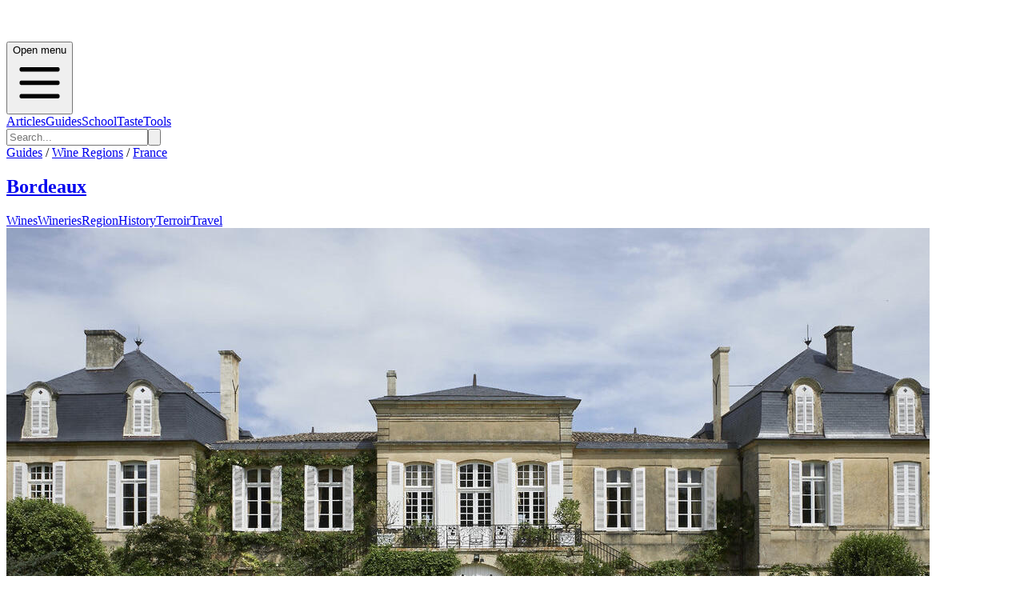

--- FILE ---
content_type: text/html; charset=utf-8
request_url: https://bordeaux.guides.winefolly.com/wineries/chateau-langoa-barton/wines/chateau-langoa-barton-saint-julien/vintages/VT-SHKTNLCZJ/
body_size: 14693
content:
<!DOCTYPE html><html lang="en"><head><meta charSet="utf-8"/><meta name="viewport" content="width=device-width, initial-scale=1"/><link rel="stylesheet" href="/_next/static/chunks/d24acaeac14cd594.css" data-precedence="next"/><link rel="preload" as="script" fetchPriority="low" href="/_next/static/chunks/da200adcf7d9227d.js"/><script src="/_next/static/chunks/83e468e8b752e3ba.js" async=""></script><script src="/_next/static/chunks/95cb85448b9a195c.js" async=""></script><script src="/_next/static/chunks/64d31c4cc0b54edf.js" async=""></script><script src="/_next/static/chunks/turbopack-6c611fc0cf33de3f.js" async=""></script><script src="/_next/static/chunks/ff1a16fafef87110.js" async=""></script><script src="/_next/static/chunks/7ce8760c5837adb2.js" async=""></script><script src="/_next/static/chunks/f16f0e63026cbe6c.js" async=""></script><script src="/_next/static/chunks/331b60acf50fd077.js" async=""></script><script src="/_next/static/chunks/de7b9280494a5dae.js" async=""></script><script src="/_next/static/chunks/4026fe11f89d6fdc.js" async=""></script><script src="/_next/static/chunks/9aa1f73a4e509b48.js" async=""></script><script src="/_next/static/chunks/5fd0bce132040e3b.js" async=""></script><script src="/_next/static/chunks/a6dad97d9634a72d.js" noModule=""></script></head><body><div hidden=""><!--$?--><template id="B:0"></template><!--/$--></div><!--$?--><template id="B:1"></template><header><div class="relative border-b border-gray-200 bg-white shadow-inner"><div class="mx-auto flex max-w-7xl items-center justify-between px-4 py-4"><div class="h-6 w-24 animate-pulse rounded bg-gray-200"></div><div class="hidden md:flex md:space-x-8"><div class="h-4 w-16 animate-pulse rounded bg-gray-200"></div><div class="h-4 w-16 animate-pulse rounded bg-gray-200"></div><div class="h-4 w-16 animate-pulse rounded bg-gray-200"></div><div class="h-4 w-16 animate-pulse rounded bg-gray-200"></div></div></div></div><div class="border-b bg-gradient-to-b from-gray-50 to-gray-200"><div class="container mx-auto h-full max-w-7xl px-4 font-folly-sans lg:flex lg:justify-between"><div class="py-6"><div class="h-16 w-48 animate-pulse rounded bg-gray-300"></div></div><div class="hidden h-full md:block"><div class="grid h-full grid-cols-6 gap-2 py-6"><div class="h-8 w-16 animate-pulse rounded bg-gray-300"></div><div class="h-8 w-16 animate-pulse rounded bg-gray-300"></div><div class="h-8 w-16 animate-pulse rounded bg-gray-300"></div><div class="h-8 w-16 animate-pulse rounded bg-gray-300"></div><div class="h-8 w-16 animate-pulse rounded bg-gray-300"></div><div class="h-8 w-16 animate-pulse rounded bg-gray-300"></div></div></div></div></div></header><!--/$--><!--&--><!--$--><!--&--><!--$?--><template id="B:3"></template><div class="mx-auto max-w-6xl px-5"><div class="mb-8 h-12 w-64 animate-pulse rounded bg-gray-200"></div><div class="grid grid-cols-1 gap-6 md:grid-cols-3"><div class="animate-pulse"><div class="mb-4 h-48 rounded bg-gray-200"></div><div class="mb-2 h-6 w-3/4 rounded bg-gray-200"></div><div class="h-4 w-1/2 rounded bg-gray-200"></div></div><div class="animate-pulse"><div class="mb-4 h-48 rounded bg-gray-200"></div><div class="mb-2 h-6 w-3/4 rounded bg-gray-200"></div><div class="h-4 w-1/2 rounded bg-gray-200"></div></div><div class="animate-pulse"><div class="mb-4 h-48 rounded bg-gray-200"></div><div class="mb-2 h-6 w-3/4 rounded bg-gray-200"></div><div class="h-4 w-1/2 rounded bg-gray-200"></div></div><div class="animate-pulse"><div class="mb-4 h-48 rounded bg-gray-200"></div><div class="mb-2 h-6 w-3/4 rounded bg-gray-200"></div><div class="h-4 w-1/2 rounded bg-gray-200"></div></div><div class="animate-pulse"><div class="mb-4 h-48 rounded bg-gray-200"></div><div class="mb-2 h-6 w-3/4 rounded bg-gray-200"></div><div class="h-4 w-1/2 rounded bg-gray-200"></div></div><div class="animate-pulse"><div class="mb-4 h-48 rounded bg-gray-200"></div><div class="mb-2 h-6 w-3/4 rounded bg-gray-200"></div><div class="h-4 w-1/2 rounded bg-gray-200"></div></div><div class="animate-pulse"><div class="mb-4 h-48 rounded bg-gray-200"></div><div class="mb-2 h-6 w-3/4 rounded bg-gray-200"></div><div class="h-4 w-1/2 rounded bg-gray-200"></div></div><div class="animate-pulse"><div class="mb-4 h-48 rounded bg-gray-200"></div><div class="mb-2 h-6 w-3/4 rounded bg-gray-200"></div><div class="h-4 w-1/2 rounded bg-gray-200"></div></div><div class="animate-pulse"><div class="mb-4 h-48 rounded bg-gray-200"></div><div class="mb-2 h-6 w-3/4 rounded bg-gray-200"></div><div class="h-4 w-1/2 rounded bg-gray-200"></div></div><div class="animate-pulse"><div class="mb-4 h-48 rounded bg-gray-200"></div><div class="mb-2 h-6 w-3/4 rounded bg-gray-200"></div><div class="h-4 w-1/2 rounded bg-gray-200"></div></div><div class="animate-pulse"><div class="mb-4 h-48 rounded bg-gray-200"></div><div class="mb-2 h-6 w-3/4 rounded bg-gray-200"></div><div class="h-4 w-1/2 rounded bg-gray-200"></div></div><div class="animate-pulse"><div class="mb-4 h-48 rounded bg-gray-200"></div><div class="mb-2 h-6 w-3/4 rounded bg-gray-200"></div><div class="h-4 w-1/2 rounded bg-gray-200"></div></div></div></div><!--/$--><!--/&--><!--/$--><!--/&--><footer class="mt-20 bg-gray-100 font-folly-sans" aria-labelledby="footerHeading"><h2 id="footerHeading" class="sr-only">Footer</h2><div class="flex w-full justify-center bg-gray-800"><div class="mx-auto py-8 px-4 lg:w-1/2"><h3 class="text-2xl text-white">Want to stay updated on all the latest regional wine knowledge? Subscribe to Wine Folly&#x27;s newsletter now!</h3><form class="relative z-10 my-5 flex w-full justify-center"><div class="mr-2 flex w-full"><div class="w-3/4"><input id="email-input" placeholder="Enter your email" required="" type="email" class="font-folly-serif w-full rounded border py-4 px-3 text-gray-500" name="email"/></div><button type="submit" class="btn btn-primary ml-4 text-center">Subscribe</button></div></form><div class="font-sans"><div class=""></div></div></div></div><div class="mx-auto max-w-7xl py-12 px-4 sm:px-6 lg:py-16 lg:px-8"><div class="w-full"><div class="flex flex-col flex-col-reverse justify-between text-center lg:flex-row lg:text-left "><div class=" col-span-2 pt-10 md:pt-0 "><span style="box-sizing:border-box;display:inline-block;overflow:hidden;width:initial;height:initial;background:none;opacity:1;border:0;margin:0;padding:0;position:relative;max-width:100%"><span style="box-sizing:border-box;display:block;width:initial;height:initial;background:none;opacity:1;border:0;margin:0;padding:0;max-width:100%"><img style="display:block;max-width:100%;width:initial;height:initial;background:none;opacity:1;border:0;margin:0;padding:0" alt="" aria-hidden="true" src="data:image/svg+xml,%3csvg%20xmlns=%27http://www.w3.org/2000/svg%27%20version=%271.1%27%20width=%27128%27%20height=%27128%27/%3e"/></span><img src="[data-uri]" decoding="async" data-nimg="intrinsic" style="position:absolute;top:0;left:0;bottom:0;right:0;box-sizing:border-box;padding:0;border:none;margin:auto;display:block;width:0;height:0;min-width:100%;max-width:100%;min-height:100%;max-height:100%"/><noscript><img loading="lazy" decoding="async" data-nimg="intrinsic" style="position:absolute;top:0;left:0;bottom:0;right:0;box-sizing:border-box;padding:0;border:none;margin:auto;display:block;width:0;height:0;min-width:100%;max-width:100%;min-height:100%;max-height:100%" srcSet="/_next/image/?url=%2Fimages%2Fwinefolly-logo-circle.png&amp;w=128&amp;q=75 1x, /_next/image/?url=%2Fimages%2Fwinefolly-logo-circle.png&amp;w=256&amp;q=75 2x" src="/_next/image/?url=%2Fimages%2Fwinefolly-logo-circle.png&amp;w=256&amp;q=75"/></noscript></span><h2 class="ml-4 pt-1 font-serif text-lg uppercase">Wine Folly <span class="font-sans font-light text-gray-400"> | Guides</span></h2><p class="font-weight-300 mt-8 ml-4 text-base text-xs text-gray-400 md:order-1 md:mt-0"><a href="https://db.wine/">©<!-- --> <!--$?--><template id="B:4"></template>2025<!--/$--> <!-- -->Wine Folly</a></p><div class="mt-8 flex justify-center border-t border-gray-200 pt-8 text-center md:justify-between"><div class="flex space-x-6 md:order-2"><a target="_blank" rel="noreferrer" class="text-gray-400 hover:text-gray-500" href="https://facebook.com/winefolly"><span class="sr-only">Facebook</span><svg class="h-6 w-6" fill="currentColor" viewBox="0 0 24 24"><path fill-rule="evenodd" d="M22 12c0-5.523-4.477-10-10-10S2 6.477 2 12c0 4.991 3.657 9.128 8.438 9.878v-6.987h-2.54V12h2.54V9.797c0-2.506 1.492-3.89 3.777-3.89 1.094 0 2.238.195 2.238.195v2.46h-1.26c-1.243 0-1.63.771-1.63 1.562V12h2.773l-.443 2.89h-2.33v6.988C18.343 21.128 22 16.991 22 12z" clip-rule="evenodd"></path></svg></a><a target="_blank" rel="noreferrer" class="text-gray-400 hover:text-gray-500" href="https://instagram.com/winefolly"><span class="sr-only">Instagram</span><svg class="h-6 w-6" fill="currentColor" viewBox="0 0 24 24"><path fill-rule="evenodd" d="M12.315 2c2.43 0 2.784.013 3.808.06 1.064.049 1.791.218 2.427.465a4.902 4.902 0 011.772 1.153 4.902 4.902 0 011.153 1.772c.247.636.416 1.363.465 2.427.048 1.067.06 1.407.06 4.123v.08c0 2.643-.012 2.987-.06 4.043-.049 1.064-.218 1.791-.465 2.427a4.902 4.902 0 01-1.153 1.772 4.902 4.902 0 01-1.772 1.153c-.636.247-1.363.416-2.427.465-1.067.048-1.407.06-4.123.06h-.08c-2.643 0-2.987-.012-4.043-.06-1.064-.049-1.791-.218-2.427-.465a4.902 4.902 0 01-1.772-1.153 4.902 4.902 0 01-1.153-1.772c-.247-.636-.416-1.363-.465-2.427-.047-1.024-.06-1.379-.06-3.808v-.63c0-2.43.013-2.784.06-3.808.049-1.064.218-1.791.465-2.427a4.902 4.902 0 011.153-1.772A4.902 4.902 0 015.45 2.525c.636-.247 1.363-.416 2.427-.465C8.901 2.013 9.256 2 11.685 2h.63zm-.081 1.802h-.468c-2.456 0-2.784.011-3.807.058-.975.045-1.504.207-1.857.344-.467.182-.8.398-1.15.748-.35.35-.566.683-.748 1.15-.137.353-.3.882-.344 1.857-.047 1.023-.058 1.351-.058 3.807v.468c0 2.456.011 2.784.058 3.807.045.975.207 1.504.344 1.857.182.466.399.8.748 1.15.35.35.683.566 1.15.748.353.137.882.3 1.857.344 1.054.048 1.37.058 4.041.058h.08c2.597 0 2.917-.01 3.96-.058.976-.045 1.505-.207 1.858-.344.466-.182.8-.398 1.15-.748.35-.35.566-.683.748-1.15.137-.353.3-.882.344-1.857.048-1.055.058-1.37.058-4.041v-.08c0-2.597-.01-2.917-.058-3.96-.045-.976-.207-1.505-.344-1.858a3.097 3.097 0 00-.748-1.15 3.098 3.098 0 00-1.15-.748c-.353-.137-.882-.3-1.857-.344-1.023-.047-1.351-.058-3.807-.058zM12 6.865a5.135 5.135 0 110 10.27 5.135 5.135 0 010-10.27zm0 1.802a3.333 3.333 0 100 6.666 3.333 3.333 0 000-6.666zm5.338-3.205a1.2 1.2 0 110 2.4 1.2 1.2 0 010-2.4z" clip-rule="evenodd"></path></svg></a><a target="_blank" rel="noreferrer" class="text-gray-400 hover:text-gray-500" href="https://twitter.com/winefolly"><span class="sr-only">Twitter</span><svg class="h-6 w-6" fill="currentColor" viewBox="0 0 24 24"><path d="M8.29 20.251c7.547 0 11.675-6.253 11.675-11.675 0-.178 0-.355-.012-.53A8.348 8.348 0 0022 5.92a8.19 8.19 0 01-2.357.646 4.118 4.118 0 001.804-2.27 8.224 8.224 0 01-2.605.996 4.107 4.107 0 00-6.993 3.743 11.65 11.65 0 01-8.457-4.287 4.106 4.106 0 001.27 5.477A4.072 4.072 0 012.8 9.713v.052a4.105 4.105 0 003.292 4.022 4.095 4.095 0 01-1.853.07 4.108 4.108 0 003.834 2.85A8.233 8.233 0 012 18.407a11.616 11.616 0 006.29 1.84"></path></svg></a></div></div></div><div></div><div class="grid grid-cols-2 md:gap-8"><div class="border-r md:border-0"><h3 class="text-sm font-semibold uppercase tracking-wider text-gray-400">Region Guides</h3><ul class="mt-4 space-y-4"><li><a class="text-base text-gray-500 hover:text-gray-900" href="/about/">About</a></li><li><a class="text-base text-gray-500 hover:text-gray-900" href="/about/how-wines-are-organized/">How We Organize Wines</a></li><li><a rel="noreferrer" class="text-base text-gray-500 hover:text-gray-900" href="/about/how-to-join/">Get Listed</a></li></ul></div><div class=""><h3 class="text-sm font-semibold uppercase tracking-wider text-gray-400">Support</h3><ul class="mt-4 space-y-4"><li><a class="text-base text-gray-500 hover:text-gray-900" href="/about/privacy/">Privacy</a></li><li><a class="text-base text-gray-500 hover:text-gray-900" href="/about/terms/">Terms of Service</a></li><li><a target="_blank" rel="noreferrer" class="text-base text-gray-500 hover:text-gray-900" href="https://folly.ai/contact/">Contact Us</a></li></ul></div></div></div></div></div></footer><script>requestAnimationFrame(function(){$RT=performance.now()});</script><script src="/_next/static/chunks/da200adcf7d9227d.js" id="_R_" async=""></script><div hidden id="S:1"><header><div class="relative border-b border-gray-200 bg-white font-sans shadow-inner md:text-gray-300" data-headlessui-state=""><div class="pointer-events-none absolute z-30" aria-hidden="true"></div><div class="relative z-20"><div class="mx-auto flex max-w-7xl items-center justify-between px-4 py-4"><div class=""><a class="flex" href="/"><span class="sr-only"></span><a href="/"><span style="box-sizing:border-box;display:inline-block;overflow:hidden;width:initial;height:initial;background:none;opacity:1;border:0;margin:0;padding:0;position:relative;max-width:100%"><span style="box-sizing:border-box;display:block;width:initial;height:initial;background:none;opacity:1;border:0;margin:0;padding:0;max-width:100%"><img style="display:block;max-width:100%;width:initial;height:initial;background:none;opacity:1;border:0;margin:0;padding:0" alt="" aria-hidden="true" src="data:image/svg+xml,%3csvg%20xmlns=%27http://www.w3.org/2000/svg%27%20version=%271.1%27%20width=%27200%27%20height=%2740%27/%3e"/></span><img alt="Wine Folly Logo" src="[data-uri]" decoding="async" data-nimg="intrinsic" style="position:absolute;top:0;left:0;bottom:0;right:0;box-sizing:border-box;padding:0;border:none;margin:auto;display:block;width:0;height:0;min-width:100%;max-width:100%;min-height:100%;max-height:100%"/><noscript><img alt="Wine Folly Logo" loading="lazy" decoding="async" data-nimg="intrinsic" style="position:absolute;top:0;left:0;bottom:0;right:0;box-sizing:border-box;padding:0;border:none;margin:auto;display:block;width:0;height:0;min-width:100%;max-width:100%;min-height:100%;max-height:100%" srcSet="/images/logo-winefolly.svg 1x, /images/logo-winefolly.svg 2x" src="/images/logo-winefolly.svg"/></noscript></span></a></a></div><div class="-my-2 -mr-2 md:hidden"><button class="inline-flex items-center justify-center rounded-sm bg-white p-2 hover:bg-gray-100 hover:text-gray-500 focus:outline-none focus:ring-2 focus:ring-inset focus:ring-indigo-500" type="button" aria-expanded="false" data-headlessui-state=""><span class="sr-only">Open menu</span><svg xmlns="http://www.w3.org/2000/svg" fill="none" viewBox="0 0 24 24" stroke-width="2" stroke="currentColor" aria-hidden="true" class="h-6 w-6"><path stroke-linecap="round" stroke-linejoin="round" d="M4 6h16M4 12h16M4 18h16"></path></svg></button></div><div class="hidden py-1 md:flex md:flex-1 md:items-center md:justify-center"><nav class="flex text-sm md:space-x-10 lg:text-base"><span><a class="group inline-flex items-center rounded-md bg-white font-medium uppercase text-gray-400 hover:text-red-700 hover:no-underline focus:outline-none focus:ring-2 focus:ring-gray-50 focus:ring-offset-8" href="https://winefolly.com/articles/">Articles</a></span><span><a class="group inline-flex items-center rounded-md bg-white font-medium uppercase text-gray-400 hover:text-red-700 hover:no-underline focus:outline-none focus:ring-2 focus:ring-gray-50 focus:ring-offset-8" href="https://winefolly.com/guides/">Guides</a></span><span><a class="group inline-flex items-center rounded-md bg-white font-medium uppercase text-gray-400 hover:text-red-700 hover:no-underline focus:outline-none focus:ring-2 focus:ring-gray-50 focus:ring-offset-8" href="https://winefolly.com/courses/">School</a></span><span><a class="group inline-flex items-center truncate rounded-md bg-white font-medium uppercase text-gray-400 hover:text-red-700 hover:no-underline focus:outline-none focus:ring-2 focus:ring-gray-50 focus:ring-offset-8" href="https://winefolly.com/club/">Taste</a></span><span><a class="group inline-flex items-center rounded-md bg-white font-medium uppercase text-gray-400 hover:text-red-700 hover:no-underline focus:outline-none focus:ring-2 focus:ring-gray-50 focus:ring-offset-8" href="https://shop.winefolly.com">Tools</a></span></nav><span hidden="" style="position:fixed;top:1px;left:1px;width:1px;height:0;padding:0;margin:-1px;overflow:hidden;clip:rect(0, 0, 0, 0);white-space:nowrap;border-width:0;display:none"></span></div><div class="flex hidden justify-end md:ml-12 md:block"><form class="relative rounded md:border md:border-gray-200" action="https://winefolly.com/search/"><input type="search" placeholder="Search..." class="w-full rounded border border-gray-200 bg-white px-4 py-2 md:border-0" name="q"/><button class="absolute top-0 right-0 h-full bg-transparent px-2 text-gray-500"><svg xmlns="http://www.w3.org/2000/svg" class="h-6 w-6" fill="none" viewBox="0 0 24 24" stroke="currentColor"><path stroke-linecap="round" stroke-linejoin="round" stroke-width="2" d="M21 21l-6-6m2-5a7 7 0 11-14 0 7 7 0 0114 0z"></path></svg></button></form></div></div></div></div><span hidden="" style="position:fixed;top:1px;left:1px;width:1px;height:0;padding:0;margin:-1px;overflow:hidden;clip:rect(0, 0, 0, 0);white-space:nowrap;border-width:0;display:none"></span><div class="border-b bg-gradient-to-b from-gray-50 to-gray-200"><div class="container mx-auto h-full max-w-7xl px-4 font-folly-sans  lg:flex lg:justify-between"><div class="py-6"><div class="mt-0"><div class="text-center text-gray-700 lg:text-left"><div class="mb-1 text-sm uppercase"><a href="https://winefolly.com/guides/">Guides</a> /<!-- --> <a href="https://winefolly.com/wine-regions/">Wine Regions</a> /<!-- --> <a href="https://winefolly.com/wine-regions/france">France</a></div><h2 class="text-bold inline-block align-text-bottom font-serif text-5xl"><a class="" href="/">Bordeaux</a></h2></div></div></div><div class="hidden h-full md:block"><template id="P:2"></template></div></div></div></header></div><script>(self.__next_f=self.__next_f||[]).push([0])</script><script src="/_next/static/chunks/a6dad97d9634a72d.js" noModule=""></script><div hidden id="S:2"><div class="grid h-full grid-cols-3 gap-2 px-0 pl-0 text-center uppercase transition-all sm:grid-cols-6 md:mx-0 lg:justify-items-end"><a href="/wines" class="   hover:border-b-4 hover:border-t-0 hover:border-b-4 hover:border-b-red-700   border-x-1 border-t-3 h-full cursor-pointer border border-gray-200 border-transparent pb-[5px] font-medium text-gray-700 transition-all md:px-2  lg:px-4 lg:pt-[70px]">Wines</a><a href="/wineries" class=" border-b-4  border-b-red-700 hover:border-b-4 hover:border-t-0 hover:border-b-4 hover:border-b-red-700   border-x-1 border-t-3 h-full cursor-pointer border border-gray-200 border-transparent pb-[5px] font-medium text-gray-700 transition-all md:px-2  lg:px-4 lg:pt-[70px]">Wineries</a><a href="/regions" class="   hover:border-b-4 hover:border-t-0 hover:border-b-4 hover:border-b-red-700   border-x-1 border-t-3 h-full cursor-pointer border border-gray-200 border-transparent pb-[5px] font-medium text-gray-700 transition-all md:px-2  lg:px-4 lg:pt-[70px]">Region</a><a href="/history" class="   hover:border-b-4 hover:border-t-0 hover:border-b-4 hover:border-b-red-700   border-x-1 border-t-3 h-full cursor-pointer border border-gray-200 border-transparent pb-[5px] font-medium text-gray-700 transition-all md:px-2  lg:px-4 lg:pt-[70px]">History</a><a href="/terroir" class="   hover:border-b-4 hover:border-t-0 hover:border-b-4 hover:border-b-red-700   border-x-1 border-t-3 h-full cursor-pointer border border-gray-200 border-transparent pb-[5px] font-medium text-gray-700 transition-all md:px-2  lg:px-4 lg:pt-[70px]">Terroir</a><a href="/travel" class="   hover:border-b-4 hover:border-t-0 hover:border-b-4 hover:border-b-red-700   border-x-1 border-t-3 h-full cursor-pointer border border-gray-200 border-transparent pb-[5px] font-medium text-gray-700 transition-all md:px-2  lg:px-4 lg:pt-[70px]">Travel</a></div></div><script>$RS=function(a,b){a=document.getElementById(a);b=document.getElementById(b);for(a.parentNode.removeChild(a);a.firstChild;)b.parentNode.insertBefore(a.firstChild,b);b.parentNode.removeChild(b)};$RS("S:2","P:2")</script><script>$RB=[];$RV=function(a){$RT=performance.now();for(var b=0;b<a.length;b+=2){var c=a[b],e=a[b+1];null!==e.parentNode&&e.parentNode.removeChild(e);var f=c.parentNode;if(f){var g=c.previousSibling,h=0;do{if(c&&8===c.nodeType){var d=c.data;if("/$"===d||"/&"===d)if(0===h)break;else h--;else"$"!==d&&"$?"!==d&&"$~"!==d&&"$!"!==d&&"&"!==d||h++}d=c.nextSibling;f.removeChild(c);c=d}while(c);for(;e.firstChild;)f.insertBefore(e.firstChild,c);g.data="$";g._reactRetry&&requestAnimationFrame(g._reactRetry)}}a.length=0};
$RC=function(a,b){if(b=document.getElementById(b))(a=document.getElementById(a))?(a.previousSibling.data="$~",$RB.push(a,b),2===$RB.length&&("number"!==typeof $RT?requestAnimationFrame($RV.bind(null,$RB)):(a=performance.now(),setTimeout($RV.bind(null,$RB),2300>a&&2E3<a?2300-a:$RT+300-a)))):b.parentNode.removeChild(b)};$RC("B:1","S:1")</script><div hidden id="S:3"><!--&--><!--&--><!--&--><!--&--><!--&--><!--$?--><template id="B:5"></template><div><div class="border-b bg-white"><div class="container mx-auto px-4 py-4"><div class="flex items-center justify-between"><div class="h-8 w-48 animate-pulse rounded bg-gray-200"></div><div class="flex gap-4"><div class="h-8 w-24 animate-pulse rounded bg-gray-200"></div><div class="h-8 w-24 animate-pulse rounded bg-gray-200"></div></div></div></div></div><div class="container mx-auto px-4 py-4"><div class="flex gap-2"><div class="h-4 w-20 animate-pulse rounded bg-gray-200"></div><div class="h-4 w-20 animate-pulse rounded bg-gray-200"></div><div class="h-4 w-20 animate-pulse rounded bg-gray-200"></div></div></div><main class="container mx-auto"><div class="mb-10"><div class="text-center"><div class="mx-auto my-5 mb-5 h-24 w-3/4 animate-pulse rounded bg-gray-200 md:h-32"></div><div class="mx-auto h-6 w-48 animate-pulse rounded bg-gray-200"></div></div></div><div class="my-10 mx-auto max-w-7xl"><div class="lg:max-w-9xl mx-auto md:flex"><div class="md:w-1/3"><div class="mx-6 mb-6 h-hero max-h-hero"><div class="mx-auto mt-0 h-full w-48 animate-pulse rounded bg-gray-200"></div></div></div><div class="justify-center pt-0 md:w-2/3 md:px-0"><div class="relative w-full border-t pt-5"><div class="mb-4 flex gap-2"><div class="h-8 w-16 animate-pulse rounded bg-gray-200"></div><div class="h-8 w-16 animate-pulse rounded bg-gray-200"></div><div class="h-8 w-16 animate-pulse rounded bg-gray-200"></div><div class="h-8 w-16 animate-pulse rounded bg-gray-200"></div><div class="h-8 w-16 animate-pulse rounded bg-gray-200"></div></div><div class="mb-5 h-16 w-3/4 animate-pulse rounded bg-gray-200"></div><div class="mb-6 h-5 w-48 animate-pulse rounded bg-gray-200"></div><div class="mt-6 flex border-t"><div class="my-6 w-3/4" style="height:250px"><div class="h-full w-full animate-pulse rounded bg-gray-200"></div></div><div class="my-6 w-1/4 border-l pl-4"><div class="mb-6 h-16 w-full animate-pulse rounded bg-gray-200"></div><div class="h-16 w-full animate-pulse rounded bg-gray-200"></div></div></div><div class="flex gap-4 border-y py-4"><div class="flex-1 text-center"><div class="mx-auto mb-2 h-6 w-12 animate-pulse rounded bg-gray-200"></div><div class="mx-auto h-4 w-8 animate-pulse rounded bg-gray-200"></div></div><div class="flex-1 text-center"><div class="mx-auto mb-2 h-6 w-12 animate-pulse rounded bg-gray-200"></div><div class="mx-auto h-4 w-8 animate-pulse rounded bg-gray-200"></div></div><div class="flex-1 text-center"><div class="mx-auto mb-2 h-6 w-12 animate-pulse rounded bg-gray-200"></div><div class="mx-auto h-4 w-8 animate-pulse rounded bg-gray-200"></div></div><div class="flex-1 text-center"><div class="mx-auto mb-2 h-6 w-12 animate-pulse rounded bg-gray-200"></div><div class="mx-auto h-4 w-8 animate-pulse rounded bg-gray-200"></div></div></div><div class="mt-6 space-y-8"><div><div class="mb-4 h-10 w-32 animate-pulse rounded bg-gray-200"></div><div class="space-y-3"><div class="h-4 w-full animate-pulse rounded bg-gray-200"></div><div class="h-4 w-full animate-pulse rounded bg-gray-200"></div><div class="h-4 w-3/4 animate-pulse rounded bg-gray-200"></div></div></div><div><div class="mb-4 h-10 w-32 animate-pulse rounded bg-gray-200"></div><div class="space-y-3"><div class="h-4 w-full animate-pulse rounded bg-gray-200"></div><div class="h-4 w-full animate-pulse rounded bg-gray-200"></div><div class="h-4 w-3/4 animate-pulse rounded bg-gray-200"></div></div></div><div><div class="mb-4 h-10 w-32 animate-pulse rounded bg-gray-200"></div><div class="space-y-3"><div class="h-4 w-full animate-pulse rounded bg-gray-200"></div><div class="h-4 w-full animate-pulse rounded bg-gray-200"></div><div class="h-4 w-3/4 animate-pulse rounded bg-gray-200"></div></div></div></div></div></div></div></div></main></div><!--/$--><!--/&--><!--/&--><!--/&--><!--/&--><!--/&--></div><script>$RC("B:3","S:3")</script><div hidden id="S:4">2025</div><script>$RC("B:4","S:4")</script><div hidden id="S:5"><template id="P:6"></template><!--$?--><template id="B:7"></template><!--/$--></div><script>self.__next_f.push([1,"1:\"$Sreact.fragment\"\n3:I[39756,[\"/_next/static/chunks/ff1a16fafef87110.js\",\"/_next/static/chunks/7ce8760c5837adb2.js\"],\"default\"]\n4:I[37457,[\"/_next/static/chunks/ff1a16fafef87110.js\",\"/_next/static/chunks/7ce8760c5837adb2.js\"],\"default\"]\n6:I[97367,[\"/_next/static/chunks/ff1a16fafef87110.js\",\"/_next/static/chunks/7ce8760c5837adb2.js\"],\"OutletBoundary\"]\n7:\"$Sreact.suspense\"\n14:I[68027,[\"/_next/static/chunks/ff1a16fafef87110.js\",\"/_next/static/chunks/7ce8760c5837adb2.js\"],\"default\"]\n15:I[97367,[\"/_next/static/chunks/ff1a16fafef87110.js\",\"/_next/static/chunks/7ce8760c5837adb2.js\"],\"ViewportBoundary\"]\n17:I[97367,[\"/_next/static/chunks/ff1a16fafef87110.js\",\"/_next/static/chunks/7ce8760c5837adb2.js\"],\"MetadataBoundary\"]\n19:I[73342,[\"/_next/static/chunks/f16f0e63026cbe6c.js\",\"/_next/static/chunks/331b60acf50fd077.js\",\"/_next/static/chunks/de7b9280494a5dae.js\"],\"default\"]\n1b:I[8821,[\"/_next/static/chunks/f16f0e63026cbe6c.js\",\"/_next/static/chunks/331b60acf50fd077.js\",\"/_next/static/chunks/de7b9280494a5dae.js\",\"/_next/static/chunks/4026fe11f89d6fdc.js\"],\"default\"]\n1c:I[22016,[\"/_next/static/chunks/f16f0e63026cbe6c.js\",\"/_next/static/chunks/331b60acf50fd077.js\",\"/_next/static/chunks/de7b9280494a5dae.js\",\"/_next/static/chunks/9aa1f73a4e509b48.js\",\"/_next/static/chunks/5fd0bce132040e3b.js\"],\"\"]\n1e:I[33260,[\"/_next/static/chunks/f16f0e63026cbe6c.js\",\"/_next/static/chunks/331b60acf50fd077.js\",\"/_next/static/chunks/de7b9280494a5dae.js\"],\"default\"]\n1f:I[84393,[\"/_next/static/chunks/f16f0e63026cbe6c.js\",\"/_next/static/chunks/331b60acf50fd077.js\",\"/_next/static/chunks/de7b9280494a5dae.js\"],\"default\"]\n20:I[50463,[\"/_next/static/chunks/f16f0e63026cbe6c.js\",\"/_next/static/chunks/331b60acf50fd077.js\",\"/_next/static/chunks/de7b9280494a5dae.js\"],\"default\"]\n21:I[42992,[\"/_next/static/chunks/f16f0e63026cbe6c.js\",\"/_next/static/chunks/331b60acf50fd077.js\",\"/_next/static/chunks/de7b9280494a5dae.js\"],\"default\"]\n22:I[70442,[\"/_next/static/chunks/f16f0e63026cbe6c.js\",\"/_next/static/chunks/331b60acf50fd077.js\",\"/_next/static/chunks/de7b9280494a5dae.js\"],\"default\"]\n23:I[81723,[\"/_next/static/chunks/f16f0e63026cbe6c.js\",\"/_next/static/chunks/331b60acf50fd077.js\",\"/_next/static/chunks/de7b9280494a5dae.js\"],\"\"]\n24:I[85823,[\"/_next/static/chunks/f16f0e63026cbe6c.js\",\"/_next/static/chunks/331b60acf50fd077.js\",\"/_next/static/chunks/de7b9280494a5dae.js\"],\"default\"]\n:HL[\"/_next/static/chunks/d24acaeac14cd594.css\",\"style\"]\n"])</script><script>self.__next_f.push([1,"0:{\"P\":null,\"b\":\"9pw1ubOq3KZUKNoQcI7A3\",\"c\":[\"\",\"wineries\",\"chateau-langoa-barton\",\"wines\",\"chateau-langoa-barton-saint-julien\",\"vintages\",\"VT-SHKTNLCZJ\",\"\"],\"q\":\"\",\"i\":false,\"f\":[[[\"\",{\"children\":[\"wineries\",{\"children\":[[\"winery\",\"chateau-langoa-barton\",\"d\"],{\"children\":[\"wines\",{\"children\":[[\"wine\",\"chateau-langoa-barton-saint-julien\",\"d\"],{\"children\":[\"vintages\",{\"children\":[[\"vintage\",\"VT-SHKTNLCZJ\",\"d\"],{\"children\":[\"__PAGE__\",{}]}]}]}]}]}]}]},\"$undefined\",\"$undefined\",true],[[\"$\",\"$1\",\"c\",{\"children\":[[[\"$\",\"link\",\"0\",{\"rel\":\"stylesheet\",\"href\":\"/_next/static/chunks/d24acaeac14cd594.css\",\"precedence\":\"next\",\"crossOrigin\":\"$undefined\",\"nonce\":\"$undefined\"}],[\"$\",\"script\",\"script-0\",{\"src\":\"/_next/static/chunks/f16f0e63026cbe6c.js\",\"async\":true,\"nonce\":\"$undefined\"}],[\"$\",\"script\",\"script-1\",{\"src\":\"/_next/static/chunks/331b60acf50fd077.js\",\"async\":true,\"nonce\":\"$undefined\"}],[\"$\",\"script\",\"script-2\",{\"src\":\"/_next/static/chunks/de7b9280494a5dae.js\",\"async\":true,\"nonce\":\"$undefined\"}]],\"$L2\"]}],{\"children\":[[\"$\",\"$1\",\"c\",{\"children\":[null,[\"$\",\"$L3\",null,{\"parallelRouterKey\":\"children\",\"error\":\"$undefined\",\"errorStyles\":\"$undefined\",\"errorScripts\":\"$undefined\",\"template\":[\"$\",\"$L4\",null,{}],\"templateStyles\":\"$undefined\",\"templateScripts\":\"$undefined\",\"notFound\":\"$undefined\",\"forbidden\":\"$undefined\",\"unauthorized\":\"$undefined\"}]]}],{\"children\":[[\"$\",\"$1\",\"c\",{\"children\":[null,[\"$\",\"$L3\",null,{\"parallelRouterKey\":\"children\",\"error\":\"$undefined\",\"errorStyles\":\"$undefined\",\"errorScripts\":\"$undefined\",\"template\":[\"$\",\"$L4\",null,{}],\"templateStyles\":\"$undefined\",\"templateScripts\":\"$undefined\",\"notFound\":\"$undefined\",\"forbidden\":\"$undefined\",\"unauthorized\":\"$undefined\"}]]}],{\"children\":[[\"$\",\"$1\",\"c\",{\"children\":[null,[\"$\",\"$L3\",null,{\"parallelRouterKey\":\"children\",\"error\":\"$undefined\",\"errorStyles\":\"$undefined\",\"errorScripts\":\"$undefined\",\"template\":[\"$\",\"$L4\",null,{}],\"templateStyles\":\"$undefined\",\"templateScripts\":\"$undefined\",\"notFound\":\"$undefined\",\"forbidden\":\"$undefined\",\"unauthorized\":\"$undefined\"}]]}],{\"children\":[[\"$\",\"$1\",\"c\",{\"children\":[null,[\"$\",\"$L3\",null,{\"parallelRouterKey\":\"children\",\"error\":\"$undefined\",\"errorStyles\":\"$undefined\",\"errorScripts\":\"$undefined\",\"template\":[\"$\",\"$L4\",null,{}],\"templateStyles\":\"$undefined\",\"templateScripts\":\"$undefined\",\"notFound\":\"$undefined\",\"forbidden\":\"$undefined\",\"unauthorized\":\"$undefined\"}]]}],{\"children\":[[\"$\",\"$1\",\"c\",{\"children\":[null,[\"$\",\"$L3\",null,{\"parallelRouterKey\":\"children\",\"error\":\"$undefined\",\"errorStyles\":\"$undefined\",\"errorScripts\":\"$undefined\",\"template\":[\"$\",\"$L4\",null,{}],\"templateStyles\":\"$undefined\",\"templateScripts\":\"$undefined\",\"notFound\":\"$undefined\",\"forbidden\":\"$undefined\",\"unauthorized\":\"$undefined\"}]]}],{\"children\":[[\"$\",\"$1\",\"c\",{\"children\":[null,[\"$\",\"$L3\",null,{\"parallelRouterKey\":\"children\",\"error\":\"$undefined\",\"errorStyles\":\"$undefined\",\"errorScripts\":\"$undefined\",\"template\":[\"$\",\"$L4\",null,{}],\"templateStyles\":\"$undefined\",\"templateScripts\":\"$undefined\",\"notFound\":\"$undefined\",\"forbidden\":\"$undefined\",\"unauthorized\":\"$undefined\"}]]}],{\"children\":[[\"$\",\"$1\",\"c\",{\"children\":[\"$L5\",[[\"$\",\"script\",\"script-0\",{\"src\":\"/_next/static/chunks/9aa1f73a4e509b48.js\",\"async\":true,\"nonce\":\"$undefined\"}],[\"$\",\"script\",\"script-1\",{\"src\":\"/_next/static/chunks/5fd0bce132040e3b.js\",\"async\":true,\"nonce\":\"$undefined\"}]],[\"$\",\"$L6\",null,{\"children\":[\"$\",\"$7\",null,{\"name\":\"Next.MetadataOutlet\",\"children\":\"$@8\"}]}]]}],{},null,false,false]},[[\"$\",\"div\",\"l\",{\"children\":[[\"$\",\"div\",null,{\"className\":\"border-b bg-white\",\"children\":[\"$\",\"div\",null,{\"className\":\"container mx-auto px-4 py-4\",\"children\":[\"$\",\"div\",null,{\"className\":\"flex items-center justify-between\",\"children\":[[\"$\",\"div\",null,{\"className\":\"h-8 w-48 animate-pulse rounded bg-gray-200\"}],[\"$\",\"div\",null,{\"className\":\"flex gap-4\",\"children\":[[\"$\",\"div\",null,{\"className\":\"h-8 w-24 animate-pulse rounded bg-gray-200\"}],[\"$\",\"div\",null,{\"className\":\"h-8 w-24 animate-pulse rounded bg-gray-200\"}]]}]]}]}]}],[\"$\",\"div\",null,{\"className\":\"container mx-auto px-4 py-4\",\"children\":[\"$\",\"div\",null,{\"className\":\"flex gap-2\",\"children\":[[\"$\",\"div\",null,{\"className\":\"h-4 w-20 animate-pulse rounded bg-gray-200\"}],[\"$\",\"div\",null,{\"className\":\"h-4 w-20 animate-pulse rounded bg-gray-200\"}],[\"$\",\"div\",null,{\"className\":\"h-4 w-20 animate-pulse rounded bg-gray-200\"}]]}]}],[\"$\",\"main\",null,{\"className\":\"container mx-auto\",\"children\":[[\"$\",\"div\",null,{\"className\":\"mb-10\",\"children\":[\"$\",\"div\",null,{\"className\":\"text-center\",\"children\":[[\"$\",\"div\",null,{\"className\":\"mx-auto my-5 mb-5 h-24 w-3/4 animate-pulse rounded bg-gray-200 md:h-32\"}],[\"$\",\"div\",null,{\"className\":\"mx-auto h-6 w-48 animate-pulse rounded bg-gray-200\"}]]}]}],[\"$\",\"div\",null,{\"className\":\"my-10 mx-auto max-w-7xl\",\"children\":[\"$\",\"div\",null,{\"className\":\"lg:max-w-9xl mx-auto md:flex\",\"children\":[[\"$\",\"div\",null,{\"className\":\"md:w-1/3\",\"children\":[\"$\",\"div\",null,{\"className\":\"mx-6 mb-6 h-hero max-h-hero\",\"children\":[\"$\",\"div\",null,{\"className\":\"mx-auto mt-0 h-full w-48 animate-pulse rounded bg-gray-200\"}]}]}],[\"$\",\"div\",null,{\"className\":\"justify-center pt-0 md:w-2/3 md:px-0\",\"children\":[\"$\",\"div\",null,{\"className\":\"relative w-full border-t pt-5\",\"children\":[[\"$\",\"div\",null,{\"className\":\"mb-4 flex gap-2\",\"children\":[[\"$\",\"div\",\"0\",{\"className\":\"h-8 w-16 animate-pulse rounded bg-gray-200\"}],[\"$\",\"div\",\"1\",{\"className\":\"h-8 w-16 animate-pulse rounded bg-gray-200\"}],\"$L9\",\"$La\",\"$Lb\"]}],\"$Lc\",\"$Ld\",\"$Le\",\"$Lf\",\"$L10\"]}]}]]}]}]]}]]}],[],[]],false,false]},null,false,false]},null,false,false]},null,false,false]},null,false,false]},[\"$L11\",[],[]],false,false]},[\"$L12\",[],[]],false,false],\"$L13\",false]],\"m\":\"$undefined\",\"G\":[\"$14\",[]],\"S\":false}\n"])</script><script>self.__next_f.push([1,"9:[\"$\",\"div\",\"2\",{\"className\":\"h-8 w-16 animate-pulse rounded bg-gray-200\"}]\na:[\"$\",\"div\",\"3\",{\"className\":\"h-8 w-16 animate-pulse rounded bg-gray-200\"}]\nb:[\"$\",\"div\",\"4\",{\"className\":\"h-8 w-16 animate-pulse rounded bg-gray-200\"}]\nc:[\"$\",\"div\",null,{\"className\":\"mb-5 h-16 w-3/4 animate-pulse rounded bg-gray-200\"}]\nd:[\"$\",\"div\",null,{\"className\":\"mb-6 h-5 w-48 animate-pulse rounded bg-gray-200\"}]\ne:[\"$\",\"div\",null,{\"className\":\"mt-6 flex border-t\",\"children\":[[\"$\",\"div\",null,{\"className\":\"my-6 w-3/4\",\"style\":{\"height\":\"250px\"},\"children\":[\"$\",\"div\",null,{\"className\":\"h-full w-full animate-pulse rounded bg-gray-200\"}]}],[\"$\",\"div\",null,{\"className\":\"my-6 w-1/4 border-l pl-4\",\"children\":[[\"$\",\"div\",null,{\"className\":\"mb-6 h-16 w-full animate-pulse rounded bg-gray-200\"}],[\"$\",\"div\",null,{\"className\":\"h-16 w-full animate-pulse rounded bg-gray-200\"}]]}]]}]\nf:[\"$\",\"div\",null,{\"className\":\"flex gap-4 border-y py-4\",\"children\":[[\"$\",\"div\",\"0\",{\"className\":\"flex-1 text-center\",\"children\":[[\"$\",\"div\",null,{\"className\":\"mx-auto mb-2 h-6 w-12 animate-pulse rounded bg-gray-200\"}],[\"$\",\"div\",null,{\"className\":\"mx-auto h-4 w-8 animate-pulse rounded bg-gray-200\"}]]}],[\"$\",\"div\",\"1\",{\"className\":\"flex-1 text-center\",\"children\":[[\"$\",\"div\",null,{\"className\":\"mx-auto mb-2 h-6 w-12 animate-pulse rounded bg-gray-200\"}],[\"$\",\"div\",null,{\"className\":\"mx-auto h-4 w-8 animate-pulse rounded bg-gray-200\"}]]}],[\"$\",\"div\",\"2\",{\"className\":\"flex-1 text-center\",\"children\":[[\"$\",\"div\",null,{\"className\":\"mx-auto mb-2 h-6 w-12 animate-pulse rounded bg-gray-200\"}],[\"$\",\"div\",null,{\"className\":\"mx-auto h-4 w-8 animate-pulse rounded bg-gray-200\"}]]}],[\"$\",\"div\",\"3\",{\"className\":\"flex-1 text-center\",\"children\":[[\"$\",\"div\",null,{\"className\":\"mx-auto mb-2 h-6 w-12 animate-pulse rounded bg-gray-200\"}],[\"$\",\"div\",null,{\"className\":\"mx-auto h-4 w-8 animate-pulse rounded bg-gray-200\"}]]}]]}]\n10:[\"$\",\"div\",null,{\"className\":\"mt-6 space-y-8\",\"children\":[[\"$\",\"div\",\"0\",{\"children\":[[\"$\",\"div\",null,{\"className\":\"mb-4 h-10 w-32 animate-pulse rounded bg-gray-200\"}],[\"$\",\"div\",null,{\"className\":\"space-y-3\",\"children\":[[\"$\",\"div\",null,{\"className\":\"h-4 w-full animate-pulse rounded bg-gray-200\"}],[\"$\",\"div\",null,{\"className\":\"h-4 w-full animate-pulse rounded bg-gray-200\"}],[\"$\",\"div\",null,{\"className\":\"h-4 w-3/4 animate-pulse rounded bg-gray-200\"}]]}]]}],[\"$\",\"div\",\"1\",{\"children\":[[\"$\",\"div\",null,{\"className\":\"mb-4 h-10 w-32 animate-pulse rounded bg-gray-200\"}],[\"$\",\"div\",null,{\"className\":\"space-y-3\",\"children\":[[\"$\",\"div\",null,{\"className\":\"h-4 w-full animate-pulse rounded bg-gray-200\"}],[\"$\",\"div\",null,{\"className\":\"h-4 w-full animate-pulse rounded bg-gray-200\"}],[\"$\",\"div\",null,{\"className\":\"h-4 w-3/4 animate-pulse rounded bg-gray-200\"}]]}]]}],[\"$\",\"div\",\"2\",{\"children\":[[\"$\",\"div\",null,{\"className\":\"mb-4 h-10 w-32 animate-pulse rounded bg-gray-200\"}],[\"$\",\"div\",null,{\"className\":\"space-y-3\",\"children\":[[\"$\",\"div\",null,{\"className\":\"h-4 w-full animate-pulse rounded bg-gray-200\"}],[\"$\",\"div\",null,{\"className\":\"h-4 w-full animate-pulse rounded bg-gray-200\"}],[\"$\",\"div\",null,{\"className\":\"h-4 w-3/4 animate-pulse rounded bg-gray-200\"}]]}]]}]]}]\n"])</script><script>self.__next_f.push([1,"11:[\"$\",\"div\",\"l\",{\"className\":\"mx-auto max-w-6xl px-5\",\"children\":[[\"$\",\"div\",null,{\"className\":\"mb-8 h-12 w-64 animate-pulse rounded bg-gray-200\"}],[\"$\",\"div\",null,{\"className\":\"grid grid-cols-1 gap-6 md:grid-cols-3\",\"children\":[[\"$\",\"div\",\"0\",{\"className\":\"animate-pulse\",\"children\":[[\"$\",\"div\",null,{\"className\":\"mb-4 h-48 rounded bg-gray-200\"}],[\"$\",\"div\",null,{\"className\":\"mb-2 h-6 w-3/4 rounded bg-gray-200\"}],[\"$\",\"div\",null,{\"className\":\"h-4 w-1/2 rounded bg-gray-200\"}]]}],[\"$\",\"div\",\"1\",{\"className\":\"animate-pulse\",\"children\":[[\"$\",\"div\",null,{\"className\":\"mb-4 h-48 rounded bg-gray-200\"}],[\"$\",\"div\",null,{\"className\":\"mb-2 h-6 w-3/4 rounded bg-gray-200\"}],[\"$\",\"div\",null,{\"className\":\"h-4 w-1/2 rounded bg-gray-200\"}]]}],[\"$\",\"div\",\"2\",{\"className\":\"animate-pulse\",\"children\":[[\"$\",\"div\",null,{\"className\":\"mb-4 h-48 rounded bg-gray-200\"}],[\"$\",\"div\",null,{\"className\":\"mb-2 h-6 w-3/4 rounded bg-gray-200\"}],[\"$\",\"div\",null,{\"className\":\"h-4 w-1/2 rounded bg-gray-200\"}]]}],[\"$\",\"div\",\"3\",{\"className\":\"animate-pulse\",\"children\":[[\"$\",\"div\",null,{\"className\":\"mb-4 h-48 rounded bg-gray-200\"}],[\"$\",\"div\",null,{\"className\":\"mb-2 h-6 w-3/4 rounded bg-gray-200\"}],[\"$\",\"div\",null,{\"className\":\"h-4 w-1/2 rounded bg-gray-200\"}]]}],[\"$\",\"div\",\"4\",{\"className\":\"animate-pulse\",\"children\":[[\"$\",\"div\",null,{\"className\":\"mb-4 h-48 rounded bg-gray-200\"}],[\"$\",\"div\",null,{\"className\":\"mb-2 h-6 w-3/4 rounded bg-gray-200\"}],[\"$\",\"div\",null,{\"className\":\"h-4 w-1/2 rounded bg-gray-200\"}]]}],[\"$\",\"div\",\"5\",{\"className\":\"animate-pulse\",\"children\":[[\"$\",\"div\",null,{\"className\":\"mb-4 h-48 rounded bg-gray-200\"}],[\"$\",\"div\",null,{\"className\":\"mb-2 h-6 w-3/4 rounded bg-gray-200\"}],[\"$\",\"div\",null,{\"className\":\"h-4 w-1/2 rounded bg-gray-200\"}]]}],[\"$\",\"div\",\"6\",{\"className\":\"animate-pulse\",\"children\":[[\"$\",\"div\",null,{\"className\":\"mb-4 h-48 rounded bg-gray-200\"}],[\"$\",\"div\",null,{\"className\":\"mb-2 h-6 w-3/4 rounded bg-gray-200\"}],[\"$\",\"div\",null,{\"className\":\"h-4 w-1/2 rounded bg-gray-200\"}]]}],[\"$\",\"div\",\"7\",{\"className\":\"animate-pulse\",\"children\":[[\"$\",\"div\",null,{\"className\":\"mb-4 h-48 rounded bg-gray-200\"}],[\"$\",\"div\",null,{\"className\":\"mb-2 h-6 w-3/4 rounded bg-gray-200\"}],[\"$\",\"div\",null,{\"className\":\"h-4 w-1/2 rounded bg-gray-200\"}]]}],[\"$\",\"div\",\"8\",{\"className\":\"animate-pulse\",\"children\":[[\"$\",\"div\",null,{\"className\":\"mb-4 h-48 rounded bg-gray-200\"}],[\"$\",\"div\",null,{\"className\":\"mb-2 h-6 w-3/4 rounded bg-gray-200\"}],[\"$\",\"div\",null,{\"className\":\"h-4 w-1/2 rounded bg-gray-200\"}]]}],[\"$\",\"div\",\"9\",{\"className\":\"animate-pulse\",\"children\":[[\"$\",\"div\",null,{\"className\":\"mb-4 h-48 rounded bg-gray-200\"}],[\"$\",\"div\",null,{\"className\":\"mb-2 h-6 w-3/4 rounded bg-gray-200\"}],[\"$\",\"div\",null,{\"className\":\"h-4 w-1/2 rounded bg-gray-200\"}]]}],[\"$\",\"div\",\"10\",{\"className\":\"animate-pulse\",\"children\":[[\"$\",\"div\",null,{\"className\":\"mb-4 h-48 rounded bg-gray-200\"}],[\"$\",\"div\",null,{\"className\":\"mb-2 h-6 w-3/4 rounded bg-gray-200\"}],[\"$\",\"div\",null,{\"className\":\"h-4 w-1/2 rounded bg-gray-200\"}]]}],[\"$\",\"div\",\"11\",{\"className\":\"animate-pulse\",\"children\":[[\"$\",\"div\",null,{\"className\":\"mb-4 h-48 rounded bg-gray-200\"}],[\"$\",\"div\",null,{\"className\":\"mb-2 h-6 w-3/4 rounded bg-gray-200\"}],[\"$\",\"div\",null,{\"className\":\"h-4 w-1/2 rounded bg-gray-200\"}]]}]]}]]}]\n"])</script><script>self.__next_f.push([1,"12:[\"$\",\"div\",\"l\",{\"className\":\"flex min-h-[60vh] items-center justify-center\",\"children\":[\"$\",\"div\",null,{\"className\":\"text-center\",\"children\":[[\"$\",\"div\",null,{\"className\":\"mb-4 inline-block h-12 w-12 animate-spin rounded-full border-4 border-solid border-current border-r-transparent align-[-0.125em] motion-reduce:animate-[spin_1.5s_linear_infinite]\"}],[\"$\",\"p\",null,{\"className\":\"text-gray-600\",\"children\":\"Loading...\"}]]}]}]\n13:[\"$\",\"$1\",\"h\",{\"children\":[null,[\"$\",\"$L15\",null,{\"children\":\"$@16\"}],[\"$\",\"div\",null,{\"hidden\":true,\"children\":[\"$\",\"$L17\",null,{\"children\":[\"$\",\"$7\",null,{\"name\":\"Next.Metadata\",\"children\":\"$@18\"}]}]}],null]}]\n2:[\"$\",\"html\",null,{\"lang\":\"en\",\"children\":[\"$\",\"body\",null,{\"children\":[[\"$\",\"$7\",null,{\"fallback\":[\"$\",\"$L19\",null,{}],\"children\":\"$L1a\"}],[\"$\",\"$L3\",null,{\"parallelRouterKey\":\"children\",\"error\":\"$1b\",\"errorStyles\":[],\"errorScripts\":[[\"$\",\"script\",\"script-0\",{\"src\":\"/_next/static/chunks/4026fe11f89d6fdc.js\",\"async\":true}]],\"template\":[\"$\",\"$L4\",null,{}],\"templateStyles\":\"$undefined\",\"templateScripts\":\"$undefined\",\"notFound\":[[\"$\",\"div\",null,{\"className\":\"flex min-h-screen items-center justify-center\",\"children\":[\"$\",\"div\",null,{\"className\":\"text-center\",\"children\":[[\"$\",\"h1\",null,{\"className\":\"mb-4 text-6xl font-bold text-gray-900\",\"children\":\"404\"}],[\"$\",\"h2\",null,{\"className\":\"mb-4 text-2xl font-semibold text-gray-700\",\"children\":\"Page Not Found\"}],[\"$\",\"p\",null,{\"className\":\"mb-8 text-gray-600\",\"children\":\"Sorry, we couldn't find the page you're looking for.\"}],[\"$\",\"$L1c\",null,{\"href\":\"/\",\"className\":\"rounded bg-blue-500 px-6 py-3 text-white hover:bg-blue-600\",\"children\":\"Go Home\"}]]}]}],[]],\"forbidden\":\"$undefined\",\"unauthorized\":\"$undefined\"}],\"$L1d\"]}]}]\n1a:[\"$\",\"header\",null,{\"children\":[[\"$\",\"$L1e\",null,{\"guide\":{\"id\":\"2QNXtIu7hEhgsH3P0BR0ud\",\"sys\":{\"id\":\"2QNXtIu7hEhgsH3P0BR0ud\"},\"sponsor\":null,\"name\":\"Bordeaux\",\"slug\":\"bordeaux\",\"country\":\"France\",\"theme\":null,\"regionId\":\"LO-LICFDVANH\",\"baseUrl\":\"https://bordeaux.guides.winefolly.com/\",\"collectionSetIDs\":[\"41b361af-b6af-4702-b718-c95a3daf5a19\",\"4d6a775f-28fb-4c4c-9669-50b3f5c92cb7\"],\"validAppellationsIDs\":null,\"winesDataSourceType\":[\"Varieties\"],\"minimumWinesRequired\":null,\"defaultWineryImage\":{\"url\":\"https://images.ctfassets.net/9dpm55oop5oi/aXOSUKka7Ye4x8DXpu0Iy/cbfe79fcb0f02e97363184f6edffa61d/default-winery-cover.jpg\",\"width\":1920,\"height\":1080}}}],[\"$\",\"div\",null,{\"className\":\"border-b bg-gradient-to-b from-gray-50 to-gray-200\",\"children\":[\"$\",\"div\",null,{\"className\":\"container mx-auto h-full max-w-7xl px-4 font-folly-sans  lg:flex lg:justify-between\",\"children\":[[\"$\",\"div\",null,{\"className\":\"py-6\",\"children\":[\"$\",\"$L1f\",null,{\"guide\":\"$1a:props:children:0:props:guide\",\"name\":\"Bordeaux\"}]}],[\"$\",\"div\",null,{\"className\":\"hidden h-full md:block\",\"children\":[\"$\",\"$L20\",null,{\"guide\":\"$1a:props:children:0:props:guide\"}]}]]}]}]]}]\n25:T63b,"])</script><script>self.__next_f.push([1,"M12.315 2c2.43 0 2.784.013 3.808.06 1.064.049 1.791.218 2.427.465a4.902 4.902 0 011.772 1.153 4.902 4.902 0 011.153 1.772c.247.636.416 1.363.465 2.427.048 1.067.06 1.407.06 4.123v.08c0 2.643-.012 2.987-.06 4.043-.049 1.064-.218 1.791-.465 2.427a4.902 4.902 0 01-1.153 1.772 4.902 4.902 0 01-1.772 1.153c-.636.247-1.363.416-2.427.465-1.067.048-1.407.06-4.123.06h-.08c-2.643 0-2.987-.012-4.043-.06-1.064-.049-1.791-.218-2.427-.465a4.902 4.902 0 01-1.772-1.153 4.902 4.902 0 01-1.153-1.772c-.247-.636-.416-1.363-.465-2.427-.047-1.024-.06-1.379-.06-3.808v-.63c0-2.43.013-2.784.06-3.808.049-1.064.218-1.791.465-2.427a4.902 4.902 0 011.153-1.772A4.902 4.902 0 015.45 2.525c.636-.247 1.363-.416 2.427-.465C8.901 2.013 9.256 2 11.685 2h.63zm-.081 1.802h-.468c-2.456 0-2.784.011-3.807.058-.975.045-1.504.207-1.857.344-.467.182-.8.398-1.15.748-.35.35-.566.683-.748 1.15-.137.353-.3.882-.344 1.857-.047 1.023-.058 1.351-.058 3.807v.468c0 2.456.011 2.784.058 3.807.045.975.207 1.504.344 1.857.182.466.399.8.748 1.15.35.35.683.566 1.15.748.353.137.882.3 1.857.344 1.054.048 1.37.058 4.041.058h.08c2.597 0 2.917-.01 3.96-.058.976-.045 1.505-.207 1.858-.344.466-.182.8-.398 1.15-.748.35-.35.566-.683.748-1.15.137-.353.3-.882.344-1.857.048-1.055.058-1.37.058-4.041v-.08c0-2.597-.01-2.917-.058-3.96-.045-.976-.207-1.505-.344-1.858a3.097 3.097 0 00-.748-1.15 3.098 3.098 0 00-1.15-.748c-.353-.137-.882-.3-1.857-.344-1.023-.047-1.351-.058-3.807-.058zM12 6.865a5.135 5.135 0 110 10.27 5.135 5.135 0 010-10.27zm0 1.802a3.333 3.333 0 100 6.666 3.333 3.333 0 000-6.666zm5.338-3.205a1.2 1.2 0 110 2.4 1.2 1.2 0 010-2.4z"])</script><script>self.__next_f.push([1,"1d:[\"$\",\"footer\",null,{\"className\":\"mt-20 bg-gray-100 font-folly-sans\",\"aria-labelledby\":\"footerHeading\",\"children\":[[\"$\",\"h2\",null,{\"id\":\"footerHeading\",\"className\":\"sr-only\",\"children\":\"Footer\"}],[\"$\",\"div\",null,{\"className\":\"flex w-full justify-center bg-gray-800\",\"children\":[\"$\",\"div\",null,{\"className\":\"mx-auto py-8 px-4 lg:w-1/2\",\"children\":[[\"$\",\"h3\",null,{\"className\":\"text-2xl text-white\",\"children\":\"Want to stay updated on all the latest regional wine knowledge? Subscribe to Wine Folly's newsletter now!\"}],[\"$\",\"$L21\",null,{\"theme\":\"dark\"}],[\"$\",\"div\",null,{\"className\":\"font-sans\",\"children\":[\"$\",\"$L22\",null,{}]}]]}]}],[\"$\",\"div\",null,{\"className\":\"mx-auto max-w-7xl py-12 px-4 sm:px-6 lg:py-16 lg:px-8\",\"children\":[\"$\",\"div\",null,{\"className\":\"w-full\",\"children\":[\"$\",\"div\",null,{\"className\":\"flex flex-col flex-col-reverse justify-between text-center lg:flex-row lg:text-left \",\"children\":[[\"$\",\"div\",null,{\"className\":\" col-span-2 pt-10 md:pt-0 \",\"children\":[[\"$\",\"$L23\",null,{\"src\":\"/images/winefolly-logo-circle.png\",\"width\":\"128\",\"height\":\"128\"}],[\"$\",\"h2\",null,{\"className\":\"ml-4 pt-1 font-serif text-lg uppercase\",\"children\":[\"Wine Folly \",[\"$\",\"span\",null,{\"className\":\"font-sans font-light text-gray-400\",\"children\":\" | Guides\"}]]}],[\"$\",\"p\",null,{\"className\":\"font-weight-300 mt-8 ml-4 text-base text-xs text-gray-400 md:order-1 md:mt-0\",\"children\":[\"$\",\"$L1c\",null,{\"href\":\"https://db.wine/\",\"children\":[\"©\",\" \",[\"$\",\"$7\",null,{\"fallback\":\"2025\",\"children\":[\"$\",\"$L24\",null,{}]}],\" \",\"Wine Folly\"]}]}],[\"$\",\"div\",null,{\"className\":\"mt-8 flex justify-center border-t border-gray-200 pt-8 text-center md:justify-between\",\"children\":[\"$\",\"div\",null,{\"className\":\"flex space-x-6 md:order-2\",\"children\":[[\"$\",\"$L1c\",null,{\"href\":\"https://facebook.com/winefolly\",\"target\":\"_blank\",\"rel\":\"noreferrer\",\"className\":\"text-gray-400 hover:text-gray-500\",\"children\":[[\"$\",\"span\",null,{\"className\":\"sr-only\",\"children\":\"Facebook\"}],[\"$\",\"svg\",null,{\"className\":\"h-6 w-6\",\"fill\":\"currentColor\",\"viewBox\":\"0 0 24 24\",\"children\":[\"$\",\"path\",null,{\"fillRule\":\"evenodd\",\"d\":\"M22 12c0-5.523-4.477-10-10-10S2 6.477 2 12c0 4.991 3.657 9.128 8.438 9.878v-6.987h-2.54V12h2.54V9.797c0-2.506 1.492-3.89 3.777-3.89 1.094 0 2.238.195 2.238.195v2.46h-1.26c-1.243 0-1.63.771-1.63 1.562V12h2.773l-.443 2.89h-2.33v6.988C18.343 21.128 22 16.991 22 12z\",\"clipRule\":\"evenodd\"}]}]]}],[\"$\",\"$L1c\",null,{\"href\":\"https://instagram.com/winefolly\",\"target\":\"_blank\",\"rel\":\"noreferrer\",\"className\":\"text-gray-400 hover:text-gray-500\",\"children\":[[\"$\",\"span\",null,{\"className\":\"sr-only\",\"children\":\"Instagram\"}],[\"$\",\"svg\",null,{\"className\":\"h-6 w-6\",\"fill\":\"currentColor\",\"viewBox\":\"0 0 24 24\",\"children\":[\"$\",\"path\",null,{\"fillRule\":\"evenodd\",\"d\":\"$25\",\"clipRule\":\"evenodd\"}]}]]}],\"$L26\"]}]}]]}],\"$L27\",\"$L28\"]}]}]}]]}]\n"])</script><script>self.__next_f.push([1,"26:[\"$\",\"$L1c\",null,{\"href\":\"https://twitter.com/winefolly\",\"target\":\"_blank\",\"rel\":\"noreferrer\",\"className\":\"text-gray-400 hover:text-gray-500\",\"children\":[[\"$\",\"span\",null,{\"className\":\"sr-only\",\"children\":\"Twitter\"}],[\"$\",\"svg\",null,{\"className\":\"h-6 w-6\",\"fill\":\"currentColor\",\"viewBox\":\"0 0 24 24\",\"children\":[\"$\",\"path\",null,{\"d\":\"M8.29 20.251c7.547 0 11.675-6.253 11.675-11.675 0-.178 0-.355-.012-.53A8.348 8.348 0 0022 5.92a8.19 8.19 0 01-2.357.646 4.118 4.118 0 001.804-2.27 8.224 8.224 0 01-2.605.996 4.107 4.107 0 00-6.993 3.743 11.65 11.65 0 01-8.457-4.287 4.106 4.106 0 001.27 5.477A4.072 4.072 0 012.8 9.713v.052a4.105 4.105 0 003.292 4.022 4.095 4.095 0 01-1.853.07 4.108 4.108 0 003.834 2.85A8.233 8.233 0 012 18.407a11.616 11.616 0 006.29 1.84\"}]}]]}]\n27:[\"$\",\"div\",null,{\"children\":\"$undefined\"}]\n"])</script><script>self.__next_f.push([1,"28:[\"$\",\"div\",null,{\"className\":\"grid grid-cols-2 md:gap-8\",\"children\":[[\"$\",\"div\",null,{\"className\":\"border-r md:border-0\",\"children\":[[\"$\",\"h3\",null,{\"className\":\"text-sm font-semibold uppercase tracking-wider text-gray-400\",\"children\":\"Region Guides\"}],[\"$\",\"ul\",null,{\"className\":\"mt-4 space-y-4\",\"children\":[[\"$\",\"li\",null,{\"children\":[\"$\",\"$L1c\",null,{\"href\":\"/about\",\"className\":\"text-base text-gray-500 hover:text-gray-900\",\"children\":\"About\"}]}],[\"$\",\"li\",null,{\"children\":[\"$\",\"$L1c\",null,{\"href\":\"/about/how-wines-are-organized\",\"className\":\"text-base text-gray-500 hover:text-gray-900\",\"children\":\"How We Organize Wines\"}]}],[\"$\",\"li\",null,{\"children\":[\"$\",\"$L1c\",null,{\"href\":\"/about/how-to-join/\",\"rel\":\"noreferrer\",\"className\":\"text-base text-gray-500 hover:text-gray-900\",\"children\":\"Get Listed\"}]}]]}]]}],[\"$\",\"div\",null,{\"className\":\"\",\"children\":[[\"$\",\"h3\",null,{\"className\":\"text-sm font-semibold uppercase tracking-wider text-gray-400\",\"children\":\"Support\"}],[\"$\",\"ul\",null,{\"className\":\"mt-4 space-y-4\",\"children\":[[\"$\",\"li\",null,{\"children\":[\"$\",\"$L1c\",null,{\"href\":\"/about/privacy\",\"className\":\"text-base text-gray-500 hover:text-gray-900\",\"children\":\"Privacy\"}]}],[\"$\",\"li\",null,{\"children\":[\"$\",\"$L1c\",null,{\"href\":\"/about/terms\",\"className\":\"text-base text-gray-500 hover:text-gray-900\",\"children\":\"Terms of Service\"}]}],[\"$\",\"li\",null,{\"children\":[\"$\",\"$L1c\",null,{\"href\":\"https://folly.ai/contact/\",\"target\":\"_blank\",\"rel\":\"noreferrer\",\"className\":\"text-base text-gray-500 hover:text-gray-900\",\"children\":\"Contact Us\"}]}]]}]]}]]}]\n"])</script><script>self.__next_f.push([1,"16:[[\"$\",\"meta\",\"0\",{\"charSet\":\"utf-8\"}],[\"$\",\"meta\",\"1\",{\"name\":\"viewport\",\"content\":\"width=device-width, initial-scale=1\"}]]\n"])</script><script>self.__next_f.push([1,"29:I[37247,[\"/_next/static/chunks/f16f0e63026cbe6c.js\",\"/_next/static/chunks/331b60acf50fd077.js\",\"/_next/static/chunks/de7b9280494a5dae.js\",\"/_next/static/chunks/9aa1f73a4e509b48.js\",\"/_next/static/chunks/5fd0bce132040e3b.js\"],\"default\"]\n2a:I[94582,[\"/_next/static/chunks/f16f0e63026cbe6c.js\",\"/_next/static/chunks/331b60acf50fd077.js\",\"/_next/static/chunks/de7b9280494a5dae.js\",\"/_next/static/chunks/9aa1f73a4e509b48.js\",\"/_next/static/chunks/5fd0bce132040e3b.js\"],\"default\"]\n:HL[\"https://cellar.db.wine/attachments/df1fd668-88c3-4891-95a7-93fc677cc220/16abc19e62f0caef172bdb1f1b730081e8de30ed1a92c339ba0c1a378b05a870.jpg\",\"image\"]\n"])</script><link rel="preload" href="https://cellar.db.wine/attachments/df1fd668-88c3-4891-95a7-93fc677cc220/16abc19e62f0caef172bdb1f1b730081e8de30ed1a92c339ba0c1a378b05a870.jpg" as="image"/><link rel="preload" as="image" href="https://cellar.db.wine/attachments/ee607383-4a05-4aef-9c61-93c04aa92711/cbd7fc5849ef30d1844b54c16c5e6320fb6d5421e2a329e4375767238143c80b.jpg"/><div hidden id="S:6"><div><div class="header border-b shadow-sm"><div class="relative overflow-hidden bg-gray-100 h-hero-1/2"><img src="https://cellar.db.wine/attachments/ee607383-4a05-4aef-9c61-93c04aa92711/cbd7fc5849ef30d1844b54c16c5e6320fb6d5421e2a329e4375767238143c80b.jpg" alt="Château Langoa Barton Cover Image" class="h-full w-full object-cover h-hero-1/2"/></div></div><div class="px-2 pt-10 font-folly-sans lg:pt-0 "><nav class="flex"><ol class="mx-auto mb-0 flex flex-wrap items-center justify-center space-x-1 lg:my-10 lg:mb-0"><li><div class="flex items-center uppercase text-sm whitespace-nowrap"><a class="ml-1 uppercase text-sm text-gray-800 hover:text-gray-700" href="/">Bordeaux</a></div></li><li><div class="flex items-center uppercase text-sm whitespace-nowrap"><a class="ml-1 uppercase text-sm text-gray-800 hover:text-gray-700" href="/wineries/"><span class="pr-2">/</span>Wineries</a></div></li><li><div class="flex items-center uppercase text-sm whitespace-nowrap"><a class="ml-1 uppercase text-sm text-gray-800 hover:text-gray-700" href="/wineries/chateau-langoa-barton/"><span class="pr-2">/</span>Château Langoa Barton</a></div></li><li><div class="flex items-center uppercase text-sm whitespace-nowrap"><a class="ml-1 uppercase text-sm text-gray-800 hover:text-gray-700" href="/wineries/chateau-langoa-barton/wines/"><span class="pr-2">/</span>Wines</a></div></li></ol></nav></div><div class="mb-10"><div class="text-center"><h1 class="relative my-5 mb-5 break-words px-5 text-6xl md:px-10 md:text-7xl lg:text-9xl">Château Langoa Barton</h1><h6 class="font-folly-sans text-lg uppercase text-gray-700">Gironde</h6></div></div><main class="constainer mx-auto"><!--$?--><template id="B:8"></template><div class="my-10 mx-auto max-w-7xl"><div class="h-96 w-full animate-pulse rounded bg-gray-100"></div></div><!--/$--></main></div></div><script>$RS("S:6","P:6")</script><script>$RC("B:5","S:5")</script><div hidden id="S:8"><div class="my-10 mx-auto max-w-7xl"><div class="lg:max-w-9xl mx-auto md:flex"><div class="md:w-1/3 "><div class="mx-6 mb-6 h-hero max-h-hero "><img src="https://cellar.db.wine/attachments/df1fd668-88c3-4891-95a7-93fc677cc220/16abc19e62f0caef172bdb1f1b730081e8de30ed1a92c339ba0c1a378b05a870.jpg" alt="Château Langoa Barton Saint-Julien Bottle" class="mx-auto mt-0 h-full object-contain "/></div></div><div class="justify-center pt-0 md:w-2/3 md:px-0 "><div class="relative w-full border-t pt-5"><div class=""><div class="flex flex-1 flex-wrap justify-center md:justify-start"><a class="font-folly-numbers underline" href="/wineries/chateau-langoa-barton/wines/chateau-langoa-barton-saint-julien/vintages/VT-JTIGNLSPM/"><h3 class="mt-0 mr-1 text-center font-folly-numbers text-sm md:text-left">2019</h3></a><a class="font-folly-numbers underline" href="/wineries/chateau-langoa-barton/wines/chateau-langoa-barton-saint-julien/vintages/VT-KNVFXHJLG/"><h3 class="mt-0 mr-1 text-center font-folly-numbers text-sm md:text-left">2018</h3></a><a class="font-folly-numbers underline" href="/wineries/chateau-langoa-barton/wines/chateau-langoa-barton-saint-julien/vintages/VT-MEJYVBASZ/"><h3 class="mt-0 mr-1 text-center font-folly-numbers text-sm md:text-left">2017</h3></a><a class="font-folly-numbers underline" href="/wineries/chateau-langoa-barton/wines/chateau-langoa-barton-saint-julien/vintages/VT-WEXZHCGDS/"><h3 class="mt-0 mr-1 text-center font-folly-numbers text-sm md:text-left">2016</h3></a><a class="font-folly-numbers underline" href="/wineries/chateau-langoa-barton/wines/chateau-langoa-barton-saint-julien/vintages/VT-KLNFEPUTY/"><h3 class="mt-0 mr-1 text-center font-folly-numbers text-sm md:text-left">2015</h3></a><a class="font-folly-numbers underline" href="/wineries/chateau-langoa-barton/wines/chateau-langoa-barton-saint-julien/vintages/VT-SFCNRXGJM/"><h3 class="mt-0 mr-1 text-center font-folly-numbers text-sm md:text-left">2014</h3></a><a class="font-folly-numbers underline" href="/wineries/chateau-langoa-barton/wines/chateau-langoa-barton-saint-julien/vintages/VT-NQPZVIMUB/"><h3 class="mt-0 mr-1 text-center font-folly-numbers text-sm md:text-left">2013</h3></a><a class="font-folly-numbers underline" href="/wineries/chateau-langoa-barton/wines/chateau-langoa-barton-saint-julien/vintages/VT-GYKEROZFL/"><h3 class="mt-0 mr-1 text-center font-folly-numbers text-sm md:text-left">2012</h3></a><a class="font-folly-numbers underline" href="/wineries/chateau-langoa-barton/wines/chateau-langoa-barton-saint-julien/vintages/VT-PRNAEZIOX/"><h3 class="mt-0 mr-1 text-center font-folly-numbers text-sm md:text-left">2011</h3></a><a class="font-folly-numbers underline" href="/wineries/chateau-langoa-barton/wines/chateau-langoa-barton-saint-julien/vintages/VT-NQKGJPSEI/"><h3 class="mt-0 mr-1 text-center font-folly-numbers text-sm md:text-left">2010</h3></a><a class="font-folly-numbers underline" href="/wineries/chateau-langoa-barton/wines/chateau-langoa-barton-saint-julien/vintages/VT-EHFDSGPYW/"><h3 class="mt-0 mr-1 text-center font-folly-numbers text-sm md:text-left">2009</h3></a><a class="font-folly-numbers underline" href="/wineries/chateau-langoa-barton/wines/chateau-langoa-barton-saint-julien/vintages/VT-YLXKBVCEM/"><h3 class="mt-0 mr-1 text-center font-folly-numbers text-sm md:text-left">2008</h3></a><a class="font-folly-numbers " href="/wineries/chateau-langoa-barton/wines/chateau-langoa-barton-saint-julien/vintages/VT-SHKTNLCZJ/"><h3 class="mt-0 mr-1 text-center font-folly-numbers text-sm md:text-left">2007</h3></a><a class="font-folly-numbers underline" href="/wineries/chateau-langoa-barton/wines/chateau-langoa-barton-saint-julien/vintages/VT-CODXKZYPL/"><h3 class="mt-0 mr-1 text-center font-folly-numbers text-sm md:text-left">2006</h3></a><a class="font-folly-numbers underline" href="/wineries/chateau-langoa-barton/wines/chateau-langoa-barton-saint-julien/vintages/VT-UYLFOJSMW/"><h3 class="mt-0 mr-1 text-center font-folly-numbers text-sm md:text-left">2005</h3></a><a class="font-folly-numbers underline" href="/wineries/chateau-langoa-barton/wines/chateau-langoa-barton-saint-julien/vintages/VT-INGRYZFCK/"><h3 class="mt-0 mr-1 text-center font-folly-numbers text-sm md:text-left">2004</h3></a><a class="font-folly-numbers underline" href="/wineries/chateau-langoa-barton/wines/chateau-langoa-barton-saint-julien/vintages/VT-FLQEAPOHB/"><h3 class="mt-0 mr-1 text-center font-folly-numbers text-sm md:text-left">2003</h3></a><a class="font-folly-numbers underline" href="/wineries/chateau-langoa-barton/wines/chateau-langoa-barton-saint-julien/vintages/VT-UASFNHEBD/"><h3 class="mt-0 mr-1 text-center font-folly-numbers text-sm md:text-left">2002</h3></a><a class="font-folly-numbers underline" href="/wineries/chateau-langoa-barton/wines/chateau-langoa-barton-saint-julien/vintages/VT-XHWTKEGCV/"><h3 class="mt-0 mr-1 text-center font-folly-numbers text-sm md:text-left">2001</h3></a><a class="font-folly-numbers underline" href="/wineries/chateau-langoa-barton/wines/chateau-langoa-barton-saint-julien/vintages/VT-EDXQJFPKC/"><h3 class="mt-0 mr-1 text-center font-folly-numbers text-sm md:text-left">2000</h3></a><a class="font-folly-numbers underline" href="/wineries/chateau-langoa-barton/wines/chateau-langoa-barton-saint-julien/vintages/VT-ENDPVWOBC/"><h3 class="mt-0 mr-1 text-center font-folly-numbers text-sm md:text-left">1998</h3></a><a class="font-folly-numbers underline" href="/wineries/chateau-langoa-barton/wines/chateau-langoa-barton-saint-julien/vintages/VT-VUWLNXIBD/"><h3 class="mt-0 mr-1 text-center font-folly-numbers text-sm md:text-left">1996</h3></a><a class="font-folly-numbers underline" href="/wineries/chateau-langoa-barton/wines/chateau-langoa-barton-saint-julien/vintages/VT-OPTKGEAJS/"><h3 class="mt-0 mr-1 text-center font-folly-numbers text-sm md:text-left">1995</h3></a></div></div><div class="pr-200"><h1 class="vintage-name mt-2 mb-5 break-words pb-4 text-center text-6xl md:text-left md:text-6xl lg:pb-0 ">Château Langoa Barton Saint-Julien</h1></div></div><div class="flex flex-col text-sm font-light uppercase md:flex-row"><div class="flex-shrink"><h3 class="appellation mt-0 text-center font-folly-numbers text-sm md:text-left">Saint-Julien</h3></div></div><div class="mt-6 flex flex-col border-t uppercase md:flex-row"><div class="my-6 hidden py-6 md:w-3/4 xl:block" style="height:250px"><!--$!--><template data-dgst="BAILOUT_TO_CLIENT_SIDE_RENDERING"></template><div style="width:100%;height:400px"></div><!--/$--></div><div class="my-0 block py-0 md:w-3/4 xl:hidden" style="height:250px"><!--$!--><template data-dgst="BAILOUT_TO_CLIENT_SIDE_RENDERING"></template><div style="width:100%;height:250px"></div><!--/$--></div><div class="mt-4 mb-4 flex justify-around border-l font-folly-sans md:w-1/4 md:flex-col md:justify-start md:pb-0"><div class="text-center md:pt-8"><p class="font-folly-numbers text-2xl font-bold">$<!-- --> <!-- -->EUR</p><h3 class="m-0 mr-1 text-sm font-light">Release Price</h3></div><div class="text-center md:pt-6"><p class="font-folly-numbers text-2xl font-bold">-</p><h3 class="m-0 mr-1 text-sm font-light">Drink Window</h3></div></div></div><div class="flex border-b border-t pb-4 pt-4 font-folly-sans uppercase"><div class="fact flex-1 py-2 text-center "><p class="font-folly-numbers text-xl font-bold">13%</p><h3 class="m-0 text-center text-sm font-light">ABV</h3></div><div class="fact flex-1 py-2 text-center "><p class="font-folly-numbers text-xl font-bold">-</p><h3 class="m-0 mr-1 text-sm font-light">pH</h3> </div><div class="fact flex-1 py-2 text-center "><p class="font-folly-numbers text-xl font-bold">-</p><h3 class="m-0 mr-1 text-sm font-light">TA</h3></div><div class="fact flex-1 py-2 text-center "><p class="font-folly-numbers text-xl font-bold">-</p><h3 class="m-0 text-sm font-light">RS</h3></div></div><div class="main-content px-5 md:px-0"><div><h3 class="my-6 text-4xl">Nose</h3><p>The pure diversity of the aromas is spellbinding : subtle notes of lilac blossom, hawthorn and honey.<br/></p></div><div><h3 class="my-6 text-4xl">Palate</h3><p>The expressive nature of the 2007 never ceases to enchant our taste buds.<br/><br/> The structure is plump and<br/>powerful, enhanced by the quality of the discreetly emerging tannins. A true demonstration of well-bred complexity<br/><br/></p></div><div><h3 class="my-6 text-4xl">Growing Conditions</h3><p>The plots that compose the Château Langoa Barton terroir overlook the river. The splendid slopes of quaternary gravel bring the grapes to full maturity and then they undergo a rigorous selection process before being chosen for the Langoa Barton. The plowing is traditional, without weeding or herbicide. The grape varieties are Cabernet Sauvignon 57%, Merlot 34% and Cabernet Franc 9%.<br/></p></div><div><h3 class="my-6 text-4xl">Harvest</h3><p>The harvesting is done entirely by hand.<br/></p></div><div><h3 class="my-6 text-4xl">Winemaking</h3><p>After the de- stemming, the berries are carefully sorted, crushed and poured in wooden vats thermo-regulated, according to their plots. The alcoholic fermentation lasts from 7 to 10 days and the extraction is always respectful of the juice by adjusting the number of pumping depending on the cuvées and the vintages. The maceration is about 3 weeks then the juice is drawn in barrels, lot by lot.<br/></p></div><div><h3 class="my-6 text-4xl">Aging</h3><p>The wine is then aged between 16 and 18 months in French oak barrels of which 60% are brand new, in a cellar maintained at 15 °. The wines are topped up 3 times a week to avoid any contact between the wine and the air, the racking is traditional using the so- called &quot;à l&#x27;esquive&quot; method.<br/></p></div></div></div></div></div><hr class="mx-auto my-10 px-10 md:px-0 max-w-sm"/><!--$?--><template id="B:9"></template><div class="mx-auto my-10 mb-20 max-w-4xl px-5 lg:px-0"><h3 class="my-10 text-center text-5xl md:text-6xl">More from this Producer</h3><div class="grid grid-cols-1 gap-6 sm:grid-cols-2 lg:grid-cols-3"><div class="grid h-64 grid-cols-3 border border-gray-300"><div class="col-span-1 bg-white p-4"><div class="h-48 w-full animate-pulse rounded bg-gray-200"></div></div><div class="col-span-2 bg-gray-50 p-4"><div class="mb-2 h-4 w-3/4 animate-pulse rounded bg-gray-200"></div><div class="mb-2 h-6 w-full animate-pulse rounded bg-gray-200"></div><div class="h-4 w-2/3 animate-pulse rounded bg-gray-200"></div></div></div><div class="grid h-64 grid-cols-3 border border-gray-300"><div class="col-span-1 bg-white p-4"><div class="h-48 w-full animate-pulse rounded bg-gray-200"></div></div><div class="col-span-2 bg-gray-50 p-4"><div class="mb-2 h-4 w-3/4 animate-pulse rounded bg-gray-200"></div><div class="mb-2 h-6 w-full animate-pulse rounded bg-gray-200"></div><div class="h-4 w-2/3 animate-pulse rounded bg-gray-200"></div></div></div><div class="grid h-64 grid-cols-3 border border-gray-300"><div class="col-span-1 bg-white p-4"><div class="h-48 w-full animate-pulse rounded bg-gray-200"></div></div><div class="col-span-2 bg-gray-50 p-4"><div class="mb-2 h-4 w-3/4 animate-pulse rounded bg-gray-200"></div><div class="mb-2 h-6 w-full animate-pulse rounded bg-gray-200"></div><div class="h-4 w-2/3 animate-pulse rounded bg-gray-200"></div></div></div><div class="grid h-64 grid-cols-3 border border-gray-300"><div class="col-span-1 bg-white p-4"><div class="h-48 w-full animate-pulse rounded bg-gray-200"></div></div><div class="col-span-2 bg-gray-50 p-4"><div class="mb-2 h-4 w-3/4 animate-pulse rounded bg-gray-200"></div><div class="mb-2 h-6 w-full animate-pulse rounded bg-gray-200"></div><div class="h-4 w-2/3 animate-pulse rounded bg-gray-200"></div></div></div><div class="grid h-64 grid-cols-3 border border-gray-300"><div class="col-span-1 bg-white p-4"><div class="h-48 w-full animate-pulse rounded bg-gray-200"></div></div><div class="col-span-2 bg-gray-50 p-4"><div class="mb-2 h-4 w-3/4 animate-pulse rounded bg-gray-200"></div><div class="mb-2 h-6 w-full animate-pulse rounded bg-gray-200"></div><div class="h-4 w-2/3 animate-pulse rounded bg-gray-200"></div></div></div><div class="grid h-64 grid-cols-3 border border-gray-300"><div class="col-span-1 bg-white p-4"><div class="h-48 w-full animate-pulse rounded bg-gray-200"></div></div><div class="col-span-2 bg-gray-50 p-4"><div class="mb-2 h-4 w-3/4 animate-pulse rounded bg-gray-200"></div><div class="mb-2 h-6 w-full animate-pulse rounded bg-gray-200"></div><div class="h-4 w-2/3 animate-pulse rounded bg-gray-200"></div></div></div></div></div><!--/$--></div><script>$RC("B:8","S:8")</script><script>self.__next_f.push([1,"5:[\"$\",\"div\",null,{\"children\":[[[\"$\",\"$L29\",null,{\"guide\":\"$1a:props:children:0:props:guide\",\"winery\":{\"id\":\"OR-UNVCKOZWD\",\"name\":\"Château Langoa Barton\",\"slug\":\"chateau-langoa-barton\",\"region\":\"Producing Region\",\"verified\":false,\"pro\":false,\"winesCount\":1,\"coverImage\":{\"xxlarge\":\"https://cellar.db.wine/attachments/ee607383-4a05-4aef-9c61-93c04aa92711/cbd7fc5849ef30d1844b54c16c5e6320fb6d5421e2a329e4375767238143c80b.jpg\"},\"location\":[{\"name\":\"France\"},{\"name\":\"Gironde\"}]},\"active\":\"wine\"}],[\"$\",\"$L2a\",null,{\"guide\":\"$1a:props:children:0:props:guide\",\"breadcrumbs\":[{\"href\":\"/wineries/\",\"title\":\"Wineries\"},{\"href\":\"/wineries/chateau-langoa-barton\",\"title\":\"Château Langoa Barton\"},{\"href\":\"/wineries/chateau-langoa-barton/wines/\",\"title\":\"Wines\"}]}],[\"$\",\"div\",null,{\"className\":\"mb-10\",\"children\":[\"$\",\"div\",null,{\"className\":\"text-center\",\"children\":[[\"$\",\"h1\",null,{\"className\":\"relative my-5 mb-5 break-words px-5 text-6xl md:px-10 md:text-7xl lg:text-9xl\",\"children\":[\"Château Langoa Barton\",false]}],[\"$\",\"h6\",null,{\"className\":\"font-folly-sans text-lg uppercase text-gray-700\",\"children\":\"Gironde\"}]]}]}]],[\"$\",\"main\",null,{\"className\":\"constainer mx-auto\",\"children\":[\"$\",\"$7\",null,{\"fallback\":[\"$\",\"div\",null,{\"className\":\"my-10 mx-auto max-w-7xl\",\"children\":[\"$\",\"div\",null,{\"className\":\"h-96 w-full animate-pulse rounded bg-gray-100\"}]}],\"children\":[[\"$\",\"div\",null,{\"className\":\"my-10 mx-auto max-w-7xl\",\"children\":[\"$\",\"div\",null,{\"className\":\"lg:max-w-9xl mx-auto md:flex\",\"children\":[[\"$\",\"div\",null,{\"className\":\"md:w-1/3 \",\"children\":[\"$\",\"div\",null,{\"className\":\"mx-6 mb-6 h-hero max-h-hero \",\"children\":[\"$\",\"img\",null,{\"src\":\"https://cellar.db.wine/attachments/df1fd668-88c3-4891-95a7-93fc677cc220/16abc19e62f0caef172bdb1f1b730081e8de30ed1a92c339ba0c1a378b05a870.jpg\",\"alt\":\"Château Langoa Barton Saint-Julien Bottle\",\"className\":\"mx-auto mt-0 h-full object-contain \"}]}]}],[\"$\",\"div\",null,{\"className\":\"justify-center pt-0 md:w-2/3 md:px-0 \",\"children\":[[\"$\",\"div\",null,{\"className\":\"relative w-full border-t pt-5\",\"children\":[false,[\"$\",\"div\",null,{\"className\":\"\",\"children\":[\"$\",\"div\",null,{\"className\":\"flex flex-1 flex-wrap justify-center md:justify-start\",\"children\":[[\"$\",\"$L1c\",\"VT-JTIGNLSPM\",{\"href\":\"/wineries/chateau-langoa-barton/wines/chateau-langoa-barton-saint-julien/vintages/VT-JTIGNLSPM\",\"className\":\"font-folly-numbers underline\",\"children\":[\"$\",\"h3\",null,{\"className\":\"mt-0 mr-1 text-center font-folly-numbers text-sm md:text-left\",\"children\":2019}]}],[\"$\",\"$L1c\",\"VT-KNVFXHJLG\",{\"href\":\"/wineries/chateau-langoa-barton/wines/chateau-langoa-barton-saint-julien/vintages/VT-KNVFXHJLG\",\"className\":\"font-folly-numbers underline\",\"children\":[\"$\",\"h3\",null,{\"className\":\"mt-0 mr-1 text-center font-folly-numbers text-sm md:text-left\",\"children\":2018}]}],[\"$\",\"$L1c\",\"VT-MEJYVBASZ\",{\"href\":\"/wineries/chateau-langoa-barton/wines/chateau-langoa-barton-saint-julien/vintages/VT-MEJYVBASZ\",\"className\":\"font-folly-numbers underline\",\"children\":[\"$\",\"h3\",null,{\"className\":\"mt-0 mr-1 text-center font-folly-numbers text-sm md:text-left\",\"children\":2017}]}],[\"$\",\"$L1c\",\"VT-WEXZHCGDS\",{\"href\":\"/wineries/chateau-langoa-barton/wines/chateau-langoa-barton-saint-julien/vintages/VT-WEXZHCGDS\",\"className\":\"font-folly-numbers underline\",\"children\":[\"$\",\"h3\",null,{\"className\":\"mt-0 mr-1 text-center font-folly-numbers text-sm md:text-left\",\"children\":2016}]}],[\"$\",\"$L1c\",\"VT-KLNFEPUTY\",{\"href\":\"/wineries/chateau-langoa-barton/wines/chateau-langoa-barton-saint-julien/vintages/VT-KLNFEPUTY\",\"className\":\"font-folly-numbers underline\",\"children\":[\"$\",\"h3\",null,{\"className\":\"mt-0 mr-1 text-center font-folly-numbers text-sm md:text-left\",\"children\":2015}]}],[\"$\",\"$L1c\",\"VT-SFCNRXGJM\",{\"href\":\"/wineries/chateau-langoa-barton/wines/chateau-langoa-barton-saint-julien/vintages/VT-SFCNRXGJM\",\"className\":\"font-folly-numbers underline\",\"children\":[\"$\",\"h3\",null,{\"className\":\"mt-0 mr-1 text-center font-folly-numbers text-sm md:text-left\",\"children\":2014}]}],[\"$\",\"$L1c\",\"VT-NQPZVIMUB\",{\"href\":\"/wineries/chateau-langoa-barton/wines/chateau-langoa-barton-saint-julien/vintages/VT-NQPZVIMUB\",\"className\":\"font-folly-numbers underline\",\"children\":\"$L2b\"}],\"$L2c\",\"$L2d\",\"$L2e\",\"$L2f\",\"$L30\",\"$L31\",\"$L32\",\"$L33\",\"$L34\",\"$L35\",\"$L36\",\"$L37\",\"$L38\",\"$L39\",\"$L3a\",\"$L3b\"]}]}],\"$L3c\"]}],\"$L3d\",\"$L3e\",\"$L3f\",\"$L40\"]}]]}]}],false,false,\"$L41\",\"$L42\"]}]}]]}]\n"])</script><script>self.__next_f.push([1,"43:I[19594,[\"/_next/static/chunks/f16f0e63026cbe6c.js\",\"/_next/static/chunks/331b60acf50fd077.js\",\"/_next/static/chunks/de7b9280494a5dae.js\",\"/_next/static/chunks/9aa1f73a4e509b48.js\",\"/_next/static/chunks/5fd0bce132040e3b.js\"],\"default\"]\n44:I[1106,[\"/_next/static/chunks/f16f0e63026cbe6c.js\",\"/_next/static/chunks/331b60acf50fd077.js\",\"/_next/static/chunks/de7b9280494a5dae.js\",\"/_next/static/chunks/9aa1f73a4e509b48.js\",\"/_next/static/chunks/5fd0bce132040e3b.js\"],\"default\"]\n2b:[\"$\",\"h3\",null,{\"className\":\"mt-0 mr-1 text-center font-folly-numbers text-sm md:text-left\",\"children\":2013}]\n2c:[\"$\",\"$L1c\",\"VT-GYKEROZFL\",{\"href\":\"/wineries/chateau-langoa-barton/wines/chateau-langoa-barton-saint-julien/vintages/VT-GYKEROZFL\",\"className\":\"font-folly-numbers underline\",\"children\":[\"$\",\"h3\",null,{\"className\":\"mt-0 mr-1 text-center font-folly-numbers text-sm md:text-left\",\"children\":2012}]}]\n2d:[\"$\",\"$L1c\",\"VT-PRNAEZIOX\",{\"href\":\"/wineries/chateau-langoa-barton/wines/chateau-langoa-barton-saint-julien/vintages/VT-PRNAEZIOX\",\"className\":\"font-folly-numbers underline\",\"children\":[\"$\",\"h3\",null,{\"className\":\"mt-0 mr-1 text-center font-folly-numbers text-sm md:text-left\",\"children\":2011}]}]\n2e:[\"$\",\"$L1c\",\"VT-NQKGJPSEI\",{\"href\":\"/wineries/chateau-langoa-barton/wines/chateau-langoa-barton-saint-julien/vintages/VT-NQKGJPSEI\",\"className\":\"font-folly-numbers underline\",\"children\":[\"$\",\"h3\",null,{\"className\":\"mt-0 mr-1 text-center font-folly-numbers text-sm md:text-left\",\"children\":2010}]}]\n2f:[\"$\",\"$L1c\",\"VT-EHFDSGPYW\",{\"href\":\"/wineries/chateau-langoa-barton/wines/chateau-langoa-barton-saint-julien/vintages/VT-EHFDSGPYW\",\"className\":\"font-folly-numbers underline\",\"children\":[\"$\",\"h3\",null,{\"className\":\"mt-0 mr-1 text-center font-folly-numbers text-sm md:text-left\",\"children\":2009}]}]\n30:[\"$\",\"$L1c\",\"VT-YLXKBVCEM\",{\"href\":\"/wineries/chateau-langoa-barton/wines/chateau-langoa-barton-saint-julien/vintages/VT-YLXKBVCEM\",\"className\":\"font-folly-numbers underline\",\"children\":[\"$\",\"h3\",null,{\"className\":\"mt-0 mr-1 text-center font-folly-numbers text-sm md:text-left\",\"children\":2008}]}]\n31:[\"$\",\"$L1c\",\"VT-SHKTNLCZJ\",{\"href\":\"/wineries/chateau-langoa-barton/wines/chateau-langoa-barton-saint-julien/vintages/VT-SHKTNLCZJ\",\"className\":\"font-folly-numbers \",\"children\":[\"$\",\"h3\",null,{\"className\":\"mt-0 mr-1 text-center font-folly-numbers text-sm md:text-left\",\"children\":2007}]}]\n32:[\"$\",\"$L1c\",\"VT-CODXKZYPL\",{\"href\":\"/wineries/chateau-langoa-barton/wines/chateau-langoa-barton-saint-julien/vintages/VT-CODXKZYPL\",\"className\":\"font-folly-numbers underline\",\"children\":[\"$\",\"h3\",null,{\"className\":\"mt-0 mr-1 text-center font-folly-numbers text-sm md:text-left\",\"children\":2006}]}]\n33:[\"$\",\"$L1c\",\"VT-UYLFOJSMW\",{\"href\":\"/wineries/chateau-langoa-barton/wines/chateau-langoa-barton-saint-julien/vintages/VT-UYLFOJSMW\",\"className\":\"font-folly-numbers underline\",\"children\":[\"$\",\"h3\",null,{\"className\":\"mt-0 mr-1 text-center font-folly-numbers text-sm md:text-left\",\"children\":2005}]}]\n34:[\"$\",\"$L1c\",\"VT-INGRYZFCK\",{\"href\":\"/wineries/chateau-langoa-barton/wines/chateau-langoa-barton-saint-julien/vintages/VT-INGRYZFCK\",\"className\":\"font-folly-numbers underline\",\"children\":[\"$\",\"h3\",null,{\"className\":\"mt-0 mr-1 text-center font-folly-numbers text-sm md:text-left\",\"children\":2004}]}]\n35:[\"$\",\"$L1c\",\"VT-FLQEAPOHB\",{\"href\":\"/wineries/chateau-langoa-barton/wines/chateau-langoa-barton-saint-julien/vintages/VT-FLQEAPOHB\",\"className\":\"font-folly-numbers underline\",\"children\":[\"$\",\"h3\",null,{\"className\":\"mt-0 mr-1 text-center font-folly-numbers text-sm md:text-left\",\"children\":2003}]}]\n36:[\"$\",\"$L1c\",\"VT-UASFNHEBD\",{\"href\":\"/wineries/chateau-langoa-barton/wines/chateau-langoa-barton-saint-julien/vintages/VT-UASFNHEBD\",\"className\":\"font-folly-numbers underline\",\"children\":[\"$\",\"h3\",null,{\"className\":\"mt-0 mr-1 text-center font-folly-numbers text-sm md:text-left\",\"children\":2002}]}]\n37:[\"$\",\"$L1c\",\"VT-XHWTKEGCV\",{\"href\":\"/wineries/chateau-langoa-barton/wines/chateau-langoa-barton-saint-julien/vintages/VT-XHWTKEGCV\",\"className\":\"font-folly-numbers underline\",\"children\":[\"$\",\"h3\",null,"])</script><script>self.__next_f.push([1,"{\"className\":\"mt-0 mr-1 text-center font-folly-numbers text-sm md:text-left\",\"children\":2001}]}]\n38:[\"$\",\"$L1c\",\"VT-EDXQJFPKC\",{\"href\":\"/wineries/chateau-langoa-barton/wines/chateau-langoa-barton-saint-julien/vintages/VT-EDXQJFPKC\",\"className\":\"font-folly-numbers underline\",\"children\":[\"$\",\"h3\",null,{\"className\":\"mt-0 mr-1 text-center font-folly-numbers text-sm md:text-left\",\"children\":2000}]}]\n39:[\"$\",\"$L1c\",\"VT-ENDPVWOBC\",{\"href\":\"/wineries/chateau-langoa-barton/wines/chateau-langoa-barton-saint-julien/vintages/VT-ENDPVWOBC\",\"className\":\"font-folly-numbers underline\",\"children\":[\"$\",\"h3\",null,{\"className\":\"mt-0 mr-1 text-center font-folly-numbers text-sm md:text-left\",\"children\":1998}]}]\n3a:[\"$\",\"$L1c\",\"VT-VUWLNXIBD\",{\"href\":\"/wineries/chateau-langoa-barton/wines/chateau-langoa-barton-saint-julien/vintages/VT-VUWLNXIBD\",\"className\":\"font-folly-numbers underline\",\"children\":[\"$\",\"h3\",null,{\"className\":\"mt-0 mr-1 text-center font-folly-numbers text-sm md:text-left\",\"children\":1996}]}]\n3b:[\"$\",\"$L1c\",\"VT-OPTKGEAJS\",{\"href\":\"/wineries/chateau-langoa-barton/wines/chateau-langoa-barton-saint-julien/vintages/VT-OPTKGEAJS\",\"className\":\"font-folly-numbers underline\",\"children\":[\"$\",\"h3\",null,{\"className\":\"mt-0 mr-1 text-center font-folly-numbers text-sm md:text-left\",\"children\":1995}]}]\n3c:[\"$\",\"div\",null,{\"className\":\"pr-200\",\"children\":[\"$\",\"h1\",null,{\"className\":\"vintage-name mt-2 mb-5 break-words pb-4 text-center text-6xl md:text-left md:text-6xl lg:pb-0 \",\"children\":\"Château Langoa Barton Saint-Julien\"}]}]\n3d:[\"$\",\"div\",null,{\"className\":\"flex flex-col text-sm font-light uppercase md:flex-row\",\"children\":[\"$\",\"div\",null,{\"className\":\"flex-shrink\",\"children\":[\"$\",\"h3\",null,{\"className\":\"appellation mt-0 text-center font-folly-numbers text-sm md:text-left\",\"children\":\"Saint-Julien\"}]}]}]\n3e:[\"$\",\"div\",null,{\"className\":\"mt-6 flex flex-col border-t uppercase md:flex-row\",\"children\":[[\"$\",\"div\",null,{\"className\":\"my-6 hidden py-6 md:w-3/4 xl:block\",\"style\":{\"height\":\"250px\"},\"children\":[\"$\",\"$L43\",null,{\"colour\":\"Red\",\"varieties\":[{\"name\":\"Cabernet Sauvignon\",\"percentage\":\"77.5\"},{\"name\":\"Merlot\",\"percentage\":\"15.0\"},{\"name\":\"Cabernet Franc\",\"percentage\":\"7.5\"}]}]}],[\"$\",\"div\",null,{\"className\":\"my-0 block py-0 md:w-3/4 xl:hidden\",\"style\":{\"height\":\"250px\"},\"children\":[\"$\",\"$L44\",null,{\"colour\":\"Red\",\"varieties\":\"$3e:props:children:0:props:children:props:varieties\"}]}],[\"$\",\"div\",null,{\"className\":\"mt-4 mb-4 flex justify-around border-l font-folly-sans md:w-1/4 md:flex-col md:justify-start md:pb-0\",\"children\":[[\"$\",\"div\",null,{\"className\":\"text-center md:pt-8\",\"children\":[[\"$\",\"p\",null,{\"className\":\"font-folly-numbers text-2xl font-bold\",\"children\":[\"$$\",null,\" \",\"EUR\"]}],[\"$\",\"h3\",null,{\"className\":\"m-0 mr-1 text-sm font-light\",\"children\":\"Release Price\"}]]}],[\"$\",\"div\",null,{\"className\":\"text-center md:pt-6\",\"children\":[[\"$\",\"p\",null,{\"className\":\"font-folly-numbers text-2xl font-bold\",\"children\":[null,\"-\",null]}],[\"$\",\"h3\",null,{\"className\":\"m-0 mr-1 text-sm font-light\",\"children\":\"Drink Window\"}]]}]]}]]}]\n3f:[\"$\",\"div\",null,{\"className\":\"flex border-b border-t pb-4 pt-4 font-folly-sans uppercase\",\"children\":[[\"$\",\"div\",null,{\"className\":\"fact flex-1 py-2 text-center \",\"children\":[[\"$\",\"p\",null,{\"className\":\"font-folly-numbers text-xl font-bold\",\"children\":\"13%\"}],[\"$\",\"h3\",null,{\"className\":\"m-0 text-center text-sm font-light\",\"children\":\"ABV\"}]]}],[\"$\",\"div\",null,{\"className\":\"fact flex-1 py-2 text-center \",\"children\":[[\"$\",\"p\",null,{\"className\":\"font-folly-numbers text-xl font-bold\",\"children\":\"-\"}],[\"$\",\"h3\",null,{\"className\":\"m-0 mr-1 text-sm font-light\",\"children\":\"pH\"}],\" \"]}],[\"$\",\"div\",null,{\"className\":\"fact flex-1 py-2 text-center \",\"children\":[[\"$\",\"p\",null,{\"className\":\"font-folly-numbers text-xl font-bold\",\"children\":\"-\"}],[\"$\",\"h3\",null,{\"className\":\"m-0 mr-1 text-sm font-light\",\"children\":\"TA\"}]]}],[\"$\",\"div\",null,{\"className\":\"fact flex-1 py-2 text-center \",\"children\":[[\"$\",\"p\",null,{\"className\":\"font-folly-numbers text-xl font-bold\",\"children\":\"-\"}],[\"$\",\"h3\",null,{\"className\":\"m-0 text-sm font-light\",\"ch"])</script><script>self.__next_f.push([1,"ildren\":\"RS\"}]]}]]}]\n"])</script><script>self.__next_f.push([1,"40:[\"$\",\"div\",null,{\"className\":\"main-content px-5 md:px-0\",\"children\":[[\"$\",\"div\",null,{\"children\":[[\"$\",\"h3\",null,{\"className\":\"my-6 text-4xl\",\"children\":\"Nose\"}],[\"$\",\"p\",null,{\"children\":[[\"The pure diversity of the aromas is spellbinding : subtle notes of lilac blossom, hawthorn and honey.\",[\"$\",\"br\",null,{}]]]}]]}],[\"$\",\"div\",null,{\"children\":[[\"$\",\"h3\",null,{\"className\":\"my-6 text-4xl\",\"children\":\"Palate\"}],[\"$\",\"p\",null,{\"children\":[[\"The expressive nature of the 2007 never ceases to enchant our taste buds.\\r\",[\"$\",\"br\",null,{}]],[\"\\r\",[\"$\",\"br\",null,{}]],[\" The structure is plump and\\r\",[\"$\",\"br\",null,{}]],[\"powerful, enhanced by the quality of the discreetly emerging tannins. A true demonstration of well-bred complexity\\r\",[\"$\",\"br\",null,{}]],[\"\",[\"$\",\"br\",null,{}]]]}]]}],[\"$\",\"div\",null,{\"children\":[[\"$\",\"h3\",null,{\"className\":\"my-6 text-4xl\",\"children\":\"Growing Conditions\"}],[\"$\",\"p\",null,{\"children\":[[\"The plots that compose the Château Langoa Barton terroir overlook the river. The splendid slopes of quaternary gravel bring the grapes to full maturity and then they undergo a rigorous selection process before being chosen for the Langoa Barton. The plowing is traditional, without weeding or herbicide. The grape varieties are Cabernet Sauvignon 57%, Merlot 34% and Cabernet Franc 9%.\",[\"$\",\"br\",null,{}]]]}]]}],[\"$\",\"div\",null,{\"children\":[[\"$\",\"h3\",null,{\"className\":\"my-6 text-4xl\",\"children\":\"Harvest\"}],[\"$\",\"p\",null,{\"children\":[[\"The harvesting is done entirely by hand.\",[\"$\",\"br\",null,{}]]]}]]}],\"\",[\"$\",\"div\",null,{\"children\":[[\"$\",\"h3\",null,{\"className\":\"my-6 text-4xl\",\"children\":\"Winemaking\"}],[\"$\",\"p\",null,{\"children\":[[\"After the de- stemming, the berries are carefully sorted, crushed and poured in wooden vats thermo-regulated, according to their plots. The alcoholic fermentation lasts from 7 to 10 days and the extraction is always respectful of the juice by adjusting the number of pumping depending on the cuvées and the vintages. The maceration is about 3 weeks then the juice is drawn in barrels, lot by lot.\",[\"$\",\"br\",null,{}]]]}]]}],[\"$\",\"div\",null,{\"children\":[[\"$\",\"h3\",null,{\"className\":\"my-6 text-4xl\",\"children\":\"Aging\"}],[\"$\",\"p\",null,{\"children\":[[\"The wine is then aged between 16 and 18 months in French oak barrels of which 60% are brand new, in a cellar maintained at 15 °. The wines are topped up 3 times a week to avoid any contact between the wine and the air, the racking is traditional using the so- called \\\"à l'esquive\\\" method.\",[\"$\",\"br\",null,{}]]]}]]}],\"\",\"\"]}]\n"])</script><script>self.__next_f.push([1,"41:[\"$\",\"hr\",null,{\"className\":\"mx-auto my-10 px-10 md:px-0 max-w-sm\"}]\n"])</script><script>self.__next_f.push([1,"42:[\"$\",\"$7\",null,{\"fallback\":[\"$\",\"div\",null,{\"className\":\"mx-auto my-10 mb-20 max-w-4xl px-5 lg:px-0\",\"children\":[[\"$\",\"h3\",null,{\"className\":\"my-10 text-center text-5xl md:text-6xl\",\"children\":\"More from this Producer\"}],[\"$\",\"div\",null,{\"className\":\"grid grid-cols-1 gap-6 sm:grid-cols-2 lg:grid-cols-3\",\"children\":[[\"$\",\"div\",\"0\",{\"className\":\"grid h-64 grid-cols-3 border border-gray-300\",\"children\":[[\"$\",\"div\",null,{\"className\":\"col-span-1 bg-white p-4\",\"children\":[\"$\",\"div\",null,{\"className\":\"h-48 w-full animate-pulse rounded bg-gray-200\"}]}],[\"$\",\"div\",null,{\"className\":\"col-span-2 bg-gray-50 p-4\",\"children\":[[\"$\",\"div\",null,{\"className\":\"mb-2 h-4 w-3/4 animate-pulse rounded bg-gray-200\"}],[\"$\",\"div\",null,{\"className\":\"mb-2 h-6 w-full animate-pulse rounded bg-gray-200\"}],[\"$\",\"div\",null,{\"className\":\"h-4 w-2/3 animate-pulse rounded bg-gray-200\"}]]}]]}],[\"$\",\"div\",\"1\",{\"className\":\"grid h-64 grid-cols-3 border border-gray-300\",\"children\":[[\"$\",\"div\",null,{\"className\":\"col-span-1 bg-white p-4\",\"children\":[\"$\",\"div\",null,{\"className\":\"h-48 w-full animate-pulse rounded bg-gray-200\"}]}],[\"$\",\"div\",null,{\"className\":\"col-span-2 bg-gray-50 p-4\",\"children\":[[\"$\",\"div\",null,{\"className\":\"mb-2 h-4 w-3/4 animate-pulse rounded bg-gray-200\"}],[\"$\",\"div\",null,{\"className\":\"mb-2 h-6 w-full animate-pulse rounded bg-gray-200\"}],[\"$\",\"div\",null,{\"className\":\"h-4 w-2/3 animate-pulse rounded bg-gray-200\"}]]}]]}],[\"$\",\"div\",\"2\",{\"className\":\"grid h-64 grid-cols-3 border border-gray-300\",\"children\":[[\"$\",\"div\",null,{\"className\":\"col-span-1 bg-white p-4\",\"children\":[\"$\",\"div\",null,{\"className\":\"h-48 w-full animate-pulse rounded bg-gray-200\"}]}],[\"$\",\"div\",null,{\"className\":\"col-span-2 bg-gray-50 p-4\",\"children\":[[\"$\",\"div\",null,{\"className\":\"mb-2 h-4 w-3/4 animate-pulse rounded bg-gray-200\"}],[\"$\",\"div\",null,{\"className\":\"mb-2 h-6 w-full animate-pulse rounded bg-gray-200\"}],[\"$\",\"div\",null,{\"className\":\"h-4 w-2/3 animate-pulse rounded bg-gray-200\"}]]}]]}],[\"$\",\"div\",\"3\",{\"className\":\"grid h-64 grid-cols-3 border border-gray-300\",\"children\":[[\"$\",\"div\",null,{\"className\":\"col-span-1 bg-white p-4\",\"children\":[\"$\",\"div\",null,{\"className\":\"h-48 w-full animate-pulse rounded bg-gray-200\"}]}],[\"$\",\"div\",null,{\"className\":\"col-span-2 bg-gray-50 p-4\",\"children\":[[\"$\",\"div\",null,{\"className\":\"mb-2 h-4 w-3/4 animate-pulse rounded bg-gray-200\"}],[\"$\",\"div\",null,{\"className\":\"mb-2 h-6 w-full animate-pulse rounded bg-gray-200\"}],[\"$\",\"div\",null,{\"className\":\"h-4 w-2/3 animate-pulse rounded bg-gray-200\"}]]}]]}],[\"$\",\"div\",\"4\",{\"className\":\"grid h-64 grid-cols-3 border border-gray-300\",\"children\":[[\"$\",\"div\",null,{\"className\":\"col-span-1 bg-white p-4\",\"children\":[\"$\",\"div\",null,{\"className\":\"h-48 w-full animate-pulse rounded bg-gray-200\"}]}],[\"$\",\"div\",null,{\"className\":\"col-span-2 bg-gray-50 p-4\",\"children\":[[\"$\",\"div\",null,{\"className\":\"mb-2 h-4 w-3/4 animate-pulse rounded bg-gray-200\"}],[\"$\",\"div\",null,{\"className\":\"mb-2 h-6 w-full animate-pulse rounded bg-gray-200\"}],[\"$\",\"div\",null,{\"className\":\"h-4 w-2/3 animate-pulse rounded bg-gray-200\"}]]}]]}],[\"$\",\"div\",\"5\",{\"className\":\"grid h-64 grid-cols-3 border border-gray-300\",\"children\":[[\"$\",\"div\",null,{\"className\":\"col-span-1 bg-white p-4\",\"children\":[\"$\",\"div\",null,{\"className\":\"h-48 w-full animate-pulse rounded bg-gray-200\"}]}],[\"$\",\"div\",null,{\"className\":\"col-span-2 bg-gray-50 p-4\",\"children\":[[\"$\",\"div\",null,{\"className\":\"mb-2 h-4 w-3/4 animate-pulse rounded bg-gray-200\"}],[\"$\",\"div\",null,{\"className\":\"mb-2 h-6 w-full animate-pulse rounded bg-gray-200\"}],[\"$\",\"div\",null,{\"className\":\"h-4 w-2/3 animate-pulse rounded bg-gray-200\"}]]}]]}]]}]]}],\"children\":\"$L45\"}]\n"])</script><script>self.__next_f.push([1,"46:I[11804,[\"/_next/static/chunks/f16f0e63026cbe6c.js\",\"/_next/static/chunks/331b60acf50fd077.js\",\"/_next/static/chunks/de7b9280494a5dae.js\",\"/_next/static/chunks/9aa1f73a4e509b48.js\",\"/_next/static/chunks/5fd0bce132040e3b.js\"],\"default\"]\n"])</script><script>self.__next_f.push([1,"45:[\"$\",\"div\",null,{\"className\":\"mx-auto my-10 mb-20 max-w-4xl px-5 lg:px-0\",\"children\":[[\"$\",\"h3\",null,{\"className\":\"my-10 text-center text-5xl md:text-6xl\",\"children\":\"More from this Producer\"}],[\"$\",\"$L46\",null,{\"winery\":\"$5:props:children:0:0:props:winery\",\"wines\":[{\"id\":\"WN-TPWVRLXNH\",\"name\":\"Château Langoa Barton Saint-Julien\",\"slug\":\"chateau-langoa-barton-saint-julien\",\"description\":\"200 YEARS IN THE HEART OF ST JULIEN\\r\\n\\r\\n1722 - Thomas Barton left his native Ireland to settle in Bordeaux, founding few years later a wine merchant company - that still bears the name Barton today.\\r\\n1821 - His grandson, Hugh Barton, purchased Château Langoa, an elegant residence built in 1758. He was seduced by the architecture and its 20 hectares of vines planted in the Saint-Julien appellation. His passion and pride in his wine were only to grow when he saw Langoa awarded the rank of \\\"Third Classified Growth\\\" in the historic 1855 classification. 6 generations later, the Barton story continues with Anthony's daughter, Lilian, and her two children, now writing the chapter of the 10th generation in Bordeaux.\",\"bottleShot\":\"https://cellar.db.wine/attachments/c68789a7-d5fe-4bdd-96dc-3ae262bbfdf0/3ad7e31eb297fda5e432cdf87fca0be0b080441ebf03a3ad3d2745754a971a75.jpg\",\"colour\":{\"name\":\"Red\"},\"classifications\":[{\"name\":\"Cabernet Sauvignon Blend\",\"colour\":\"#981C41\"}]}]}],[\"$\",\"div\",null,{\"className\":\"my-10 text-center font-folly-sans\",\"children\":[\"$\",\"$L1c\",null,{\"href\":\"/wineries/chateau-langoa-barton/wines\",\"className\":\"mx-auto border px-10 py-5 text-center uppercase text-gray-500\",\"children\":[\"View All \",1,\" Wines\"]}]}]]}]\n"])</script><div hidden id="S:9"><div class="mx-auto my-10 mb-20 max-w-4xl px-5 lg:px-0"><h3 class="my-10 text-center text-5xl md:text-6xl">More from this Producer</h3><div class="grid grid-cols-1 gap-6 sm:grid-cols-2 lg:grid-cols-3 lg:grid-cols-3"><div><a href="/wineries/chateau-langoa-barton/wines/chateau-langoa-barton-saint-julien/"><div class="grid h-64 cursor-pointer grid-cols-3 border border-gray-300 hover:border-gray-400"><div class="col-span-1 bg-white p-4 text-center font-folly-sans text-xs"><img src="https://cellar.db.wine/attachments/c68789a7-d5fe-4bdd-96dc-3ae262bbfdf0/3ad7e31eb297fda5e432cdf87fca0be0b080441ebf03a3ad3d2745754a971a75.jpg" alt="Château Langoa Barton Château Langoa Barton Saint-Julien Bottle Preview" class="h-48 max-h-48 w-full object-contain object-top" loading="lazy"/></div><div class="col-span-2 overflow-hidden bg-gray-50"><div class="flex flex-col justify-start p-4"><span class="line-clamp-2 mb-2 font-folly-sans text-sm uppercase">Château Langoa Barton</span><span class="guides-serif line-clamp-2 mb-2 break-words pr-1 text-2xl">Château Langoa Barton Saint-Julien</span><p class="line-clamp-3 mb-0 overflow-hidden text-sm">200 YEARS IN THE HEART OF ST JULIEN

1722 - Thomas Barton left his native Ireland to settle in Bordeaux, founding few years later a wine merchant company - that still bears the name Barton today.
1821 - His grandson, Hugh Barton, purchased Château Langoa, an elegant residence built in 1758. He was seduced by the architecture and its 20 hectares of vines planted in the Saint-Julien appellation. His passion and pride in his wine were only to grow when he saw Langoa awarded the rank of &quot;Third Classified Growth&quot; in the historic 1855 classification. 6 generations later, the Barton story continues with Anthony&#x27;s daughter, Lilian, and her two children, now writing the chapter of the 10th generation in Bordeaux.</p></div></div></div></a></div></div><div class="my-10 text-center font-folly-sans"><a class="mx-auto border px-10 py-5 text-center uppercase text-gray-500" href="/wineries/chateau-langoa-barton/wines/">View All <!-- -->1<!-- --> Wines</a></div></div></div><script>$RC("B:9","S:9")</script><script>self.__next_f.push([1,"18:[[\"$\",\"title\",\"0\",{\"children\":\"Château Langoa Barton Château Langoa Barton Saint-Julien 2007 | Château Langoa Barton Wines | Bordeaux Wineries | Wine Folly\"}],[\"$\",\"meta\",\"1\",{\"name\":\"description\",\"content\":\"Château Langoa Barton Château Langoa Barton Saint-Julien 2007 | Château Langoa Barton Wines | Bordeaux Wineries | Bordeaux Wine Regions\"}]]\n8:null\n"])</script><title>Château Langoa Barton Château Langoa Barton Saint-Julien 2007 | Château Langoa Barton Wines | Bordeaux Wineries | Wine Folly</title><meta name="description" content="Château Langoa Barton Château Langoa Barton Saint-Julien 2007 | Château Langoa Barton Wines | Bordeaux Wineries | Bordeaux Wine Regions"/><div hidden id="S:0"></div><script>$RC("B:0","S:0")</script><div hidden id="S:7"></div><script>$RC("B:7","S:7")</script></body></html>